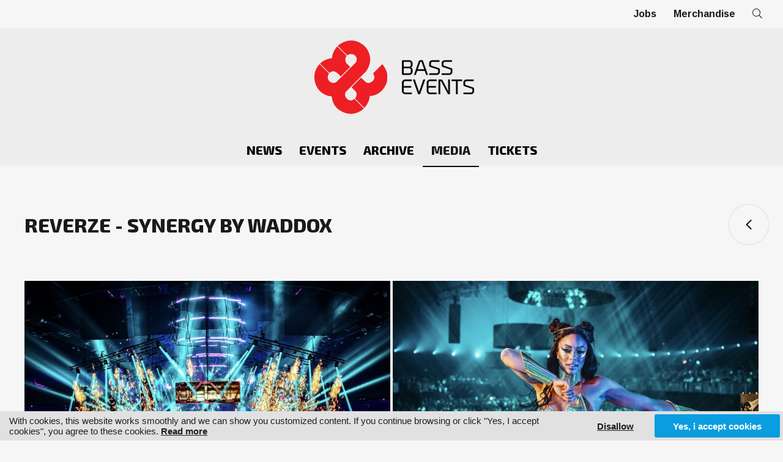

--- FILE ---
content_type: text/html; charset=UTF-8
request_url: https://www.bassevents.be/media/reverze-synergy-by-waddox
body_size: 5504
content:

<!DOCTYPE html>
<html lang="en">
<head>
<meta charset="utf-8">
<title>Reverze - Synergy by WADDOX</title>
<meta name="viewport" content="width=device-width, initial-scale=1, maximum-scale=1">
<link rel="canonical" href="https://www.bassevents.be/media/reverze-synergy-by-waddox">
<link rel="image_src" type="image/jpeg" href="https://www.bassevents.be/content/img/1612-29070-0waddox1-fed4b8f1b6b59a3a.jpg">
<meta property="og:title" content="Reverze - Synergy by WADDOX">
<meta property="og:type" content="article">
<meta property="og:url" content="https://www.bassevents.be/media/reverze-synergy-by-waddox">
<meta property="og:image" content="https://www.bassevents.be/content/img/1612-29070-0waddox1-fed4b8f1b6b59a3a.jpg">
<meta property="og:image:secure_url" content="https://www.bassevents.be/content/img/1612-29070-0waddox1-fed4b8f1b6b59a3a.jpg">
<meta property="og:image:alt" content="Reverze - Synergy by WADDOX">
<meta property="og:image:width" content="1620">
<meta property="og:image:height" content="1080">
<meta property="og:image:type" content="image/jpeg">
<meta property="og:site_name" content="Bass Events">
<meta property="fb:app_id" content="966242223397117">
<link rel="alternate" type="application/rss+xml" title="Bass Events RSS feed" href="/rss.xml" />
<meta name="robots" content="index, follow, max-image-preview:large">
<link type="text/css" rel="stylesheet" href="/2022/style-040122.css?v=28082024" media="All">
<link rel="icon" type="image/png" href="/favicon.png">
<script src="//ajax.googleapis.com/ajax/libs/jquery/3.4.1/jquery.min.js"></script>
<script src="/2022/js/jquery-ias.min.js"></script>
<script src="/2022/js/jquery.row-grid.min.js"></script>
<script src="/2022/js/imagesloaded.pkgd.min.js"></script>
<script src="/2022/js/jquery.colorbox-min.js"></script>
<script src="/2022/js/jquery.aa.js"></script>
<script src="//www.googleadservices.com/pagead/conversion_async.js"></script>
<script>

<!--

$(document).ready(function() {

	// start aa-cookiebar v3
	var aa_d = (new Date().getTime())/1000;
	$('#aa-cookiebar-btn a').on('click',function() { localStorage.setItem('aa_a',$(this).attr("data-id")); localStorage.setItem('aa_p',aa_d); $('#aa-cookiebar').hide(); });
	if (!localStorage.getItem('aa_a')) { $('#aa-cookiebar').show(); }
	if (localStorage.getItem('aa_p')) { 
		if ((aa_d-localStorage.getItem('aa_p')) > 7890000) { localStorage.removeItem('aa_a'); localStorage.removeItem('aa_p'); }
		if (localStorage.getItem('aa_a') != "disallow") { 
			$.ajax({ url: "/_aa_tc.html", success: function (data) { $('body').append(data); }, dataType: 'html' }); $.ajax({ url: "/_aa_tc_h.html", success: function (data) { $('head').append(data); }, dataType: 'html' }); 
					}
	} else { localStorage.setItem('aa_p',aa_d); }
	// end aa-cookiebar v3

	$("a[data-rel='colorbox']").colorbox({rel:'gallery',loop:false,maxWidth:'90%', maxHeight:'90%'});
	$(".colorbox").colorbox({maxWidth:'90%', maxHeight:'90%'});
	if ($(window).width() > 820) { $(".row-grid-container img").each(function() { $(this).attr("height", $(this).data("orig-height")); $(this).attr("width", $(this).data("orig-width")); }); }
$(".row-grid-container").rowGrid({minMargin: 4, maxMargin: 4, itemSelector: ".row-grid-item", lastRowClass: "row-grid-last-row", firstItemClass: "row-grid-first-item", lastItemClass: "row-grid-last-item", resize: true });
var ias = $.ias({ container: '.ias-container', item: '.ias-item', pagination: '.ias-pagination', next: '.next', delay: 0 }); ias.on('rendered', function(items) { $.fn.matchHeight._maintainScroll = true; contentLoaded(); $("a[data-rel='colorbox']").colorbox({rel:'gallery',loop:false,maxWidth:'90%', maxHeight:'90%'}); if ($(window).width() > 820) { $(".row-grid-container img").each(function() { $(this).attr("height", $(this).data("orig-height")); $(this).attr("width", $(this).data("orig-width")); }); } $(".row-grid-container").rowGrid("appended"); $("a[data-rel='colorbox']").colorbox({rel:'gallery',loop:false,maxWidth:'90%', maxHeight:'90%'}); }); ias.extension(new IASTriggerExtension({ offset: 100, text: 'Load next items', textPrev: 'Load previous items'})); ias.extension(new IASPagingExtension()); ias.extension(new IASHistoryExtension({ prev: '.prev'}));
});

$(window).on('load', function() {
});

//-->
</script>
<script type="application/ld+json">{"@context": "https://schema.org", "@graph": [{ "@type": "Organization", "@id": "https://www.bassevents.be/#organization","name": "Bass Events", "url": "https://www.bassevents.be", "logo": { "@type": "ImageObject", "@id": "https://www.bassevents.be/#logo", "inLanguage": "en", "url": "https://www.bassevents.be/content/img/1/1606-25827-logo-bassevents-960px-82e032e8ff23cf05.png", "caption": "Bass Events" }, "image": { "@id": "https://www.bassevents.be/#logo" } }, { "@type": "WebSite", "@id": "https://www.bassevents.be/#website", "url": "https://www.bassevents.be", "name": "Bass Events", "description": "Belgium&#039;s Leading Harder Styles Promoter", "publisher": { "@id": "https://www.bassevents.be/#organization" }, "potentialAction": [{ "@type": "SearchAction", "target": "https://www.bassevents.be/search?q={search_term_string}", "query-input": "required name=search_term_string" }], "inLanguage": "en" }, { "@type": "WebPage", "url": "https://www.bassevents.be/media/reverze-synergy-by-waddox", "name": "Reverze - Synergy by WADDOX", "isPartOf": { "@id": "https://www.bassevents.be/#website" }, "primaryImageOfPage": { "@type": "ImageObject", "inLanguage": "en", "url": "https://www.bassevents.be/content/img/1612-29070-0waddox1-fed4b8f1b6b59a3a.jpg" }, "datePublished": "2023-03-10T10:19:47+01:00", "dateModified": "2023-03-10T10:23:36+01:00", "inLanguage": "en", "potentialAction": [{ "@type": "ReadAction", "target": ["https://www.bassevents.be/media/reverze-synergy-by-waddox"] }] }, { "@type": "Article", "author": { "@id": "https://www.bassevents.be/#organization" }, "headline": "Reverze - Synergy by WADDOX", "image": "https://www.bassevents.be/content/img/1612-29070-0waddox1-fed4b8f1b6b59a3a.jpg", "datePublished": "2023-03-10T10:19:47+01:00", "dateModified": "2023-03-10T10:23:36+01:00"}] } </script><!-- Google tag (gtag.js) -->
<script async src="https://www.googletagmanager.com/gtag/js?id=G-BT7BZCM608"></script>
<script>
  window.dataLayer = window.dataLayer || [];
  function gtag(){dataLayer.push(arguments);}
  gtag('js', new Date());

  gtag('config', 'G-BT7BZCM608');
</script>
<script src="https://cdn.usefathom.com/script.js" data-site="CNDIUBID" defer></script>
</head>
<body class="body-media"><div id="container"><header><div id="header-responsive" class="header-scroll" data-st="0"><div class="logo" title="Bass Events"><a href="/"><img src="/content/img/1/1605-25851-logo-bassevents-320pxh-942ec26fa47ef9c3.png" alt="logo Bass Events" title="Bass Events"></a></div><div id="menu-responsive-btn"></div><div class="clear"></div><nav><div class="item linkable"><a href="/news">News</a></div><div class="item linkable"><a href="/events">Events</a></div><div class="item linkable"><a href="/archive">Archive</a></div><div class="item linkable active"><a href="/media">Media</a></div><div class="item linkable"><a href="/tickets">Tickets</a></div><div class="topmenu"><div class="item linkable"><a href="/jobs">Jobs</a></div><div class="item linkable"><a href="https://shop.bassevents.com" target="_blank">Merchandise</a></div><div class="item linkable"><a href="/search"><i class="fal fa-search"></i></a></div></div></nav></div><div id="header-flow"><div class="nav-container-top"><div class="topmenu"><a href="/jobs" class="">Jobs</a><a href="https://shop.bassevents.com" target="_blank" class="">Merchandise</a><a href="/search" class=""><i class="fal fa-search"></i></a></div></div><div class="nav-container"><div class="logo" title="Bass Events"><a href="/"><img src="/content/img/1/1605-25851-logo-bassevents-320pxh-942ec26fa47ef9c3.png" alt="logo Bass Events" title="Bass Events"></a></div><div class="nav-container-menu"><nav><a href="/news" class="">News</a><a href="/events" class="">Events</a><a href="/archive" class="">Archive</a><a href="/media" class="active">Media</a><a href="/tickets" class="">Tickets</a></nav></div></div></div><div id="header-fixed" class="header-scroll" data-st="0"></div></header><main><script type="application/ld+json">{"@context": "https://schema.org","@type": "BreadcrumbList","itemListElement": [{ "@type": "ListItem","position": 1,"item": { "@type": "WebPage", "@id": "https://www.bassevents.be/", "url": "https://www.bassevents.be/", "name": "Bass Events" } },{ "@type": "ListItem","position": 2,"item": { "@type": "WebPage", "@id": "https://www.bassevents.be/media", "url": "https://www.bassevents.be/media", "name": "Media" } },{ "@type": "ListItem","position": 3,"item": { "@type": "WebPage", "@id": "https://www.bassevents.be/media/reverze-synergy-by-waddox", "url": "https://www.bassevents.be/media/reverze-synergy-by-waddox", "name": "Reverze - Synergy by WADDOX" } }]}</script>	
<div class="component view-service theme-add-main-padding"><div class="grid w-12"><div class="box theme-article"><div class="box-item ttl has-go-back"><a href="javascript:history.go(-1)" class="go-back"><i class="fal fa-angle-left"></i></a><h1>Reverze - Synergy by WADDOX</h1></div></div></div></div><div class="component theme-extra-img-container"><div class="grid w-12 align-left"><div class="box"><div class="box-item"><div class="ias-container row-grid-container"><div class="row-grid-item ias-item"><a href="/img/1/67570-29070-0waddox1-fed4b8f1b6625c49.jpg" data-rel="colorbox"><img src="/img/4/67570-29070-0waddox1-fed4b8f1b6625c49.jpg" width="375" height="250" data-orig-width="750" data-orig-height="500" alt="Reverze - Synergy by WADDOX" title="Reverze - Synergy by WADDOX" /></a></div><div class="row-grid-item ias-item"><a href="/img/1/67569-29070-0waddox2-1e3ac471c8a1038d.jpg" data-rel="colorbox"><img src="/img/4/67569-29070-0waddox2-1e3ac471c8a1038d.jpg" width="375" height="250" data-orig-width="750" data-orig-height="500" alt="Reverze - Synergy by WADDOX" title="Reverze - Synergy by WADDOX" /></a></div><div class="row-grid-item ias-item"><a href="/img/1/67568-29070-0waddox3-633aab55e49028c4.jpg" data-rel="colorbox"><img src="/img/4/67568-29070-0waddox3-633aab55e49028c4.jpg" width="375" height="250" data-orig-width="750" data-orig-height="500" alt="Reverze - Synergy by WADDOX" title="Reverze - Synergy by WADDOX" /></a></div><div class="row-grid-item ias-item"><a href="/img/1/67567-29070-0waddox4-935f48bd0f2356e0.jpg" data-rel="colorbox"><img src="/img/4/67567-29070-0waddox4-935f48bd0f2356e0.jpg" width="375" height="250" data-orig-width="750" data-orig-height="500" alt="Reverze - Synergy by WADDOX" title="Reverze - Synergy by WADDOX" /></a></div><div class="row-grid-item ias-item"><a href="/img/1/67565-29070-0waddox6-157c91b94d53e4e6.jpg" data-rel="colorbox"><img src="/img/4/67565-29070-0waddox6-157c91b94d53e4e6.jpg" width="375" height="250" data-orig-width="750" data-orig-height="500" alt="Reverze - Synergy by WADDOX" title="Reverze - Synergy by WADDOX" /></a></div><div class="row-grid-item ias-item"><a href="/img/1/67566-29070-0waddox5-5f07b00f17963b1f.jpg" data-rel="colorbox"><img src="/img/4/67566-29070-0waddox5-5f07b00f17963b1f.jpg" width="375" height="250" data-orig-width="750" data-orig-height="500" alt="Reverze - Synergy by WADDOX" title="Reverze - Synergy by WADDOX" /></a></div><div class="row-grid-item ias-item"><a href="/img/1/67564-29070-0waddox8-ce3e9769cf4cd86d.jpg" data-rel="colorbox"><img src="/img/4/67564-29070-0waddox8-ce3e9769cf4cd86d.jpg" width="375" height="250" data-orig-width="750" data-orig-height="500" alt="Reverze - Synergy by WADDOX" title="Reverze - Synergy by WADDOX" /></a></div><div class="row-grid-item ias-item"><a href="/img/1/67563-29070-0waddox91-179a06f03f05af3e.jpg" data-rel="colorbox"><img src="/img/4/67563-29070-0waddox91-179a06f03f05af3e.jpg" width="375" height="250" data-orig-width="750" data-orig-height="500" alt="Reverze - Synergy by WADDOX" title="Reverze - Synergy by WADDOX" /></a></div><div class="row-grid-item ias-item"><a href="/img/1/67562-29070-0waddox9-4e8bc34d835f09ab.jpg" data-rel="colorbox"><img src="/img/4/67562-29070-0waddox9-4e8bc34d835f09ab.jpg" width="375" height="250" data-orig-width="750" data-orig-height="500" alt="Reverze - Synergy by WADDOX" title="Reverze - Synergy by WADDOX" /></a></div><div class="row-grid-item ias-item"><a href="/img/1/67561-29070-0waddox10-2c4b4767367c39da.jpg" data-rel="colorbox"><img src="/img/4/67561-29070-0waddox10-2c4b4767367c39da.jpg" width="375" height="250" data-orig-width="750" data-orig-height="500" alt="Reverze - Synergy by WADDOX" title="Reverze - Synergy by WADDOX" /></a></div><div class="row-grid-item ias-item"><a href="/img/1/67560-29070-wddx-0005-57746fc2d3bed1d8.jpg" data-rel="colorbox"><img src="/img/4/67560-29070-wddx-0005-57746fc2d3bed1d8.jpg" width="375" height="250" data-orig-width="750" data-orig-height="500" alt="Reverze - Synergy by WADDOX" title="Reverze - Synergy by WADDOX" /></a></div><div class="row-grid-item ias-item"><a href="/img/1/67559-29070-wddx-0008-c092afd9a9941fb8.jpg" data-rel="colorbox"><img src="/img/4/67559-29070-wddx-0008-c092afd9a9941fb8.jpg" width="375" height="250" data-orig-width="750" data-orig-height="500" alt="Reverze - Synergy by WADDOX" title="Reverze - Synergy by WADDOX" /></a></div><div class="row-grid-item ias-item"><a href="/img/1/67558-29070-wddx-0013-08cca36d30eb5fa7.jpg" data-rel="colorbox"><img src="/img/4/67558-29070-wddx-0013-08cca36d30eb5fa7.jpg" width="375" height="250" data-orig-width="750" data-orig-height="500" alt="Reverze - Synergy by WADDOX" title="Reverze - Synergy by WADDOX" /></a></div><div class="row-grid-item ias-item"><a href="/img/1/67557-29070-wddx-0016-905ea36399fdafd0.jpg" data-rel="colorbox"><img src="/img/4/67557-29070-wddx-0016-905ea36399fdafd0.jpg" width="375" height="250" data-orig-width="750" data-orig-height="500" alt="Reverze - Synergy by WADDOX" title="Reverze - Synergy by WADDOX" /></a></div><div class="row-grid-item ias-item"><a href="/img/1/67556-29070-wddx-0019-d8e5e908bba8ecdc.jpg" data-rel="colorbox"><img src="/img/4/67556-29070-wddx-0019-d8e5e908bba8ecdc.jpg" width="375" height="250" data-orig-width="750" data-orig-height="500" alt="Reverze - Synergy by WADDOX" title="Reverze - Synergy by WADDOX" /></a></div><div class="row-grid-item ias-item"><a href="/img/1/67555-29070-wddx-0024-313d762f561cb294.jpg" data-rel="colorbox"><img src="/img/4/67555-29070-wddx-0024-313d762f561cb294.jpg" width="375" height="250" data-orig-width="750" data-orig-height="500" alt="Reverze - Synergy by WADDOX" title="Reverze - Synergy by WADDOX" /></a></div><div class="row-grid-item ias-item"><a href="/img/1/67554-29070-wddx-0028-c811b55c2472d917.jpg" data-rel="colorbox"><img src="/img/4/67554-29070-wddx-0028-c811b55c2472d917.jpg" width="375" height="250" data-orig-width="750" data-orig-height="500" alt="Reverze - Synergy by WADDOX" title="Reverze - Synergy by WADDOX" /></a></div><div class="row-grid-item ias-item"><a href="/img/1/67553-29070-wddx-0035-6ade86af41f604ac.jpg" data-rel="colorbox"><img src="/img/4/67553-29070-wddx-0035-6ade86af41f604ac.jpg" width="375" height="250" data-orig-width="750" data-orig-height="500" alt="Reverze - Synergy by WADDOX" title="Reverze - Synergy by WADDOX" /></a></div><div class="row-grid-item ias-item"><a href="/img/1/67552-29070-wddx-0048-716e38cebf518d27.jpg" data-rel="colorbox"><img src="/img/4/67552-29070-wddx-0048-716e38cebf518d27.jpg" width="375" height="250" data-orig-width="750" data-orig-height="500" alt="Reverze - Synergy by WADDOX" title="Reverze - Synergy by WADDOX" /></a></div><div class="row-grid-item ias-item"><a href="/img/1/67551-29070-wddx-0055-7991582af07593a2.jpg" data-rel="colorbox"><img src="/img/4/67551-29070-wddx-0055-7991582af07593a2.jpg" width="375" height="250" data-orig-width="750" data-orig-height="500" alt="Reverze - Synergy by WADDOX" title="Reverze - Synergy by WADDOX" /></a></div><div class="row-grid-item ias-item"><a href="/img/1/67550-29070-wddx-0060-724178fe4fa3ac84.jpg" data-rel="colorbox"><img src="/img/4/67550-29070-wddx-0060-724178fe4fa3ac84.jpg" width="375" height="250" data-orig-width="750" data-orig-height="500" alt="Reverze - Synergy by WADDOX" title="Reverze - Synergy by WADDOX" /></a></div><div class="row-grid-item ias-item"><a href="/img/1/67549-29070-wddx-0061-c5849d3054fc6a21.jpg" data-rel="colorbox"><img src="/img/4/67549-29070-wddx-0061-c5849d3054fc6a21.jpg" width="375" height="250" data-orig-width="750" data-orig-height="500" alt="Reverze - Synergy by WADDOX" title="Reverze - Synergy by WADDOX" /></a></div><div class="row-grid-item ias-item"><a href="/img/1/67548-29070-wddx-0071-b27e800ea7ebde5a.jpg" data-rel="colorbox"><img src="/img/4/67548-29070-wddx-0071-b27e800ea7ebde5a.jpg" width="375" height="250" data-orig-width="750" data-orig-height="500" alt="Reverze - Synergy by WADDOX" title="Reverze - Synergy by WADDOX" /></a></div><div class="row-grid-item ias-item"><a href="/img/1/67547-29070-wddx-0073-d685f6847a6c8176.jpg" data-rel="colorbox"><img src="/img/4/67547-29070-wddx-0073-d685f6847a6c8176.jpg" width="375" height="250" data-orig-width="750" data-orig-height="500" alt="Reverze - Synergy by WADDOX" title="Reverze - Synergy by WADDOX" /></a></div></div></div></div></div></div><a href="/media/reverze-synergy-by-waddox/2" class="ias-pagination next"><i class="fal fa-chevron-right"></i></a><div class="component centerize flow"><a href="/media/flashback-festival-2023" class="flow-item flow-item-prev">Flashback Festival 2023</a><a href="/media/reverze-synergy-by-lorenzo-tonucci" class="flow-item flow-item-next">Reverze - Synergy by Lorenzo Tonucci</a></div><div class="component view-magazine centerize theme-events theme-events-with-tickets"><div class="grid w-12"><script type="application/ld+json">{"@context":"https:\/\/schema.org","@type":"Event","name":"Reverze - Beyond Boundaries","startDate":"2026-02-27","endDate":"2026-02-28","eventAttendanceMode":"https:\/\/schema.org\/OfflineEventAttendanceMode","image":"https:\/\/www.bassevents.be\/content\/img\/1\/1618-35363-rv26-artwork-1702x630-e8d575d7399ccaea.jpg","description":"Beyond the realm of expectation, lies a plain of endless potential.\r\nPaths to walk, choices to ponder and boundaries to bend.\r\n\r\nDilute your senses and step into a world... \ud835\uddd5\ud835\uddf2\ud835\ude06\ud835\uddfc\ud835\uddfb\ud835\uddf1 \ud835\uddd5\ud835\uddfc\ud835\ude02\ud835\uddfb\ud835\uddf1\ud835\uddee\ud835\uddff\ud835\uddf6\ud835\uddf2\ud835\ude00.","organizer":{"@id":"https:\/\/www.bassevents.be\/#organization"},"url":"https:\/\/www.bassevents.be\/events\/reverze-beyond-boundaries","location":{"@type":"Place","name":"AFAS Dome &amp; Lotto Arena Antwerp","address":{"@type":"PostalAddress","streetAddress":"Schijnpoortweg 119, 2170 Antwerpen"}},"offers":{"@type":"Offer","url":"https:\/\/www.reverze.be\/tickets","price":null,"priceCurrency":"EUR","availability":"https:\/\/schema.org\/InStock"}}</script><div class="box add-background theme-add-poly linkable has-box-bg" style="background: url('/content/img/2/1618-35363-rv26-artwork-1702x630-e8d575d7399ccaea.jpg'), #FFFFFF; background-repeat: no-repeat; background-size: cover, auto; background-position: left center;"><div class="flex-item img" style="background-image: url('/content/img/2/1618-35363-rv26-artwork-1702x630-e8d575d7399ccaea.jpg');"></div><div class="flex-item caption"><div class="flexbox-centering"><div class="flexbox-centering-inside"><div class="box-item ttl"><h2>Reverze - Beyond Boundaries</h2></div><div class="box-item dateloc"><div class="date"><p>27-02-2026 <i class="fal fa-angle-right"></i> 28-02-2026</p></div><div class="location"><p>AFAS Dome &amp; Lotto Arena Antwerp</p></div><div class="opening-hours"><p>Friday 27 February 2026 / 20:30h - 05:00h + Saturday 28 February 2026 / 20:00h - 07:00h</p></div></div><div class="box-item forward"><a href="https://www.reverze.be/tickets" target="_blank" class="tickets external-link">Tickets</a><a href="/events/reverze-beyond-boundaries" class="linkable-href">More info</a></div></div></div></div></div></div></div></main><footer><div class="component edge-to-edge" id="theme-footer"><div class="component centerize"><div class="grid w-3 theme-ft-welcome"><div class="box"><div class="box-item ttl"><h2>Bass Events</h2></div><div class="box-item img"><img src="/content/img/1/1650-25962-logo-ft-bassevents-320pxh-2da5134b56d86d47.png" alt="Bass Events"></div><div class="box-item txt"><p>Bass Events is Belgium's leading harder styles promoter.<br /></p></div><div class="box-item tags"><div class="item"><a href="/tags/bassleader" title="Bassleader">Bassleader</a></div><div class="item"><a href="/tags/flashback" title="Flashback">Flashback</a></div><div class="item"><a href="/tags/flashback-festival" title="Flashback Festival">Flashback Festival</a></div><div class="item"><a href="/tags/pat-b" title="Pat B">Pat B</a></div><div class="item"><a href="/tags/reverze" title="Reverze">Reverze</a></div><div class="item"><a href="/tags/sub-zero-project" title="Sub Zero Project">Sub Zero Project</a></div><div class="item"><a href="/tags/the-qontinent" title="The Qontinent">The Qontinent</a></div></div></div></div><div class="grid w-3 theme-ft-menu"><div class="box"><div class="box-item ttl"><h2>Menu</h2></div><div class="box-item menu"><a href="/news">News</a><a href="/events">Events</a><a href="/archive">Archive</a><a href="/media" class="active">Media</a><a href="/tickets">Tickets</a><a href="https://shop.bassevents.com" target="_blank">Merchandise</a></div></div></div><div class="grid w-3 theme-ft-support"><div class="box"><div class="box-item ttl"><h2>Support</h2></div><div class="box-item menu"><a href="/jobs">Jobs</a><a href="/contact">Contact</a></div></div></div><div class="grid w-3 theme-ft-contact"><div class="box"><div class="box-item ttl"><h2>Contact</h2></div><div class="box-item contact"><div class="item"><i class="fal fa-envelope"></i><p><a href="mailto:info@bassevents.be">info@bassevents.be</a><br /></p></div><div class="item"><h6><a href="https://pages.cm.com/7941941000/3ebf94d8-2c09-43e5-bb39-d37636daf067/section/0" target="_blank" rel="noreferrer noopener">Newsletter</a></h6></div><div class="item"><p>Bass Productions BV<br />BE 0887.345.013<br />Karel Oomsstraat 100 bus 906<br />2018 Antwerpen</p></div></div><div class="box-item social"><a href="https://www.instagram.com/bass_events" target="_blank" class="instagram"><i class="fab fa-instagram"></i></a><a href="https://www.facebook.com/bassevents" target="_blank" class="facebook"><i class="fab fa-facebook-f"></i></a><a href="https://www.tiktok.com/@bass_events" target="_blank" class="tiktok"><i class="fab fa-tiktok"></i></a><a href="https://www.youtube.com/user/BassEvents" target="_blank" class="youtube"><i class="fab fa-youtube"></i></a></div></div></div></div></div><div class="ft-bottom"><div class="ft-cookie-notice">
<!--googleoff: all-->
<a href="//www.alwaysawake.info/en/bassevents">Cookies</a>
<a href="//www.alwaysawake.info/en/privacy/bassevents">Privacy</a>
<a href="/terms-conditions">Terms &amp; Conditions</a><a href="/rss.xml" target="_blank"><i class="fal fa-rss"></i></a>
<!--googleon: all-->
</div><div id="ft-credits"><a href="https://www.alwaysawake.be" title="Webdesign: Always Awake" target="_blank">With <i class="fal fa-heart fa-lg" aria-hidden="true"></i><span>love</span> from Always Awake</a></div></div><div id="ft-tag">

</div>
</footer></div>
<!--googleoff: all-->
<div id="aa-cookiebar"><div id="aa-cookiebar-cn"><div id="aa-cookiebar-msg">With cookies, this website works smoothly and we can show you customized content. If you continue browsing or click "Yes, I accept cookies", you agree to these cookies. <a href="//www.alwaysawake.info/en/bassevents">Read more</a></div><div id="aa-cookiebar-btn"><a data-id="disallow">Disallow</a><a data-id="allow">Yes, i accept cookies</a></div></div></div>
<!--googleon: all-->
</body></html><!-- CACHE_a8fb0e6d0d29e820 -->




--- FILE ---
content_type: text/css
request_url: https://www.bassevents.be/2022/style-040122.css?v=28082024
body_size: 18183
content:



/* 
	
	Bass Events
	2021 Always Awake bv

	info@alwaysawake.be
	
	mrld grid theme
	22/01/2022 .component replaces section, component display flex, flow
	06/09/2021 main-article
	31/07/2021 box ttl match styles h1 to h4
	29/04/2021 view-scenery has-banner
	30/30/2021 is-in-viewport, view-magazine box-bg

	Colors
	 	
	text		#1A191E
	hyperlink	#1A191F
	hover		#F70305
	active		#1A191D
	menu		#0A0A0C
	btn			color: #1A191E; background: transparent; box-shadow: 0px 0px 0px 2px #1A191E;
	btn hover	color: #FFFFFE; background: #F70305; box-shadow: 0px 0px 0px 5px #F70305;
	page title	color: #1A191E; background: #EAEAEA; 
	
	font-family: "Font Awesome 5 Pro"; font-weight: 300;
	 
	z-index order

	1 content
	99 fb messenger button
	100 active overlay
	101 priority message
	102 menu
	200 active z-index-200 overlay
	201 fb messenger content, active priority message 
	
	@import url('https://fonts.googleapis.com/css?family=Inconsolata:700');
	 
*/

@import url('https://fonts.googleapis.com/css2?family=Arimo:ital,wght@0,400;0,700;1,400;1,700&family=Exo+2:wght@300;800&display=swap');

@import url("src/fontawesome/v5.15.1/css/fontawesome.min.css");
@import url("src/fontawesome/v5.15.1/css/light.min.css");
@import url("src/fontawesome/v5.15.1/css/brands.min.css");

/* Cookiebar v3 */

#aa-cookiebar { display: none; }
#aa-cookiebar-cn { position: fixed; bottom: 0; left: 0; right: 0; background: #e1e1e1; font-size: 15px !important; color: #1f1f1f; padding: 5px; width: 100%; box-sizing: border-box; -webkit-box-sizing: border-box; display: flex; flex-direction: row; flex-wrap: wrap; justify-content: flex-end; align-items: center; align-content: stretch; z-index: 999; }
#aa-cookiebar-msg { flex: 1; margin-right: 2em; margin-left: 10px; font-family: Arial, sans-serif; font-weight: 400; }
#aa-cookiebar-msg a { color: #1f1f1f; font-weight: 700; text-decoration: underline; }
#aa-cookiebar-btn { margin: 0px; text-align: center; }
#aa-cookiebar-btn a { position: relative; display: inline-block; vertical-align: middle; padding: 0.7em 2em; margin: 0px 0px 0px 4px; min-width: 100px; font-family: Arial, sans-serif; font-weight: 700; color: #fefefe; background: #0a9ddf; border-radius: 3px; -webkit-border-radius: 3px; }
#aa-cookiebar-btn a:first-child { background: 0; color: #1f1f1f; text-decoration: underline; }
#aa-cookiebar-btn a:hover { opacity: 0.8; cursor: pointer; }

@media only screen and (max-width: 680px) {
	#aa-cookiebar-cn { font-size: 12px !important; }
	#aa-cookiebar-cn > * { flex: 1 100%; }
	#aa-cookiebar-msg { margin: 5px 10px 10px 10px; }
	#aa-cookiebar-btn a { margin: 0px 2px; }
}

@media print { #aa-cookiebar { display: none !important; } }

/* Preview */

#myti-preview-header { position: fixed; bottom: 0; left: 0; z-index: 1000; }
#myti-preview-header p { position: relative; display: inline-block; vertical-align: middle; padding: 10px 20px; margin: 0; height: 36px; background: #14B9D6; color: #FFFFFF; font-family: Arial, Helvetica, sans-serif; font-size: 1.6rem; font-weight: 700; text-transform: uppercase; }
#myti-preview-header p:before { content: "\f135"; font-family: "Font Awesome 5 Pro"; font-weight: 300; float: left; font-weight: normal; margin-top: -3px; margin-right: 10px; margin-left: -10px; font-size: 24px; }

/* Basics */

#overlay { position: fixed; top: 0; right: 0; bottom: 0; left: 0; background: rgba(0,0,0,0.2); z-index: -1; display: none; }
#overlay.active { display: block; z-index: 100; }
#overlay.active.z-index-200 { display: block; z-index: 200; }

html { color: #1A191E; font-family: 'Arimo', Arial, sans-serif; font-weight: 400; font-size: 62.5%; width: 100%; margin: 0px; padding: 0px; height: 100%; box-sizing: border-box; }
body { margin: 0px; padding: 0px; height: 100%; min-height: 100%; overflow-y: scroll; overflow-x: hidden; font-size: 1.4rem; background: #F6F6F6; }

*, *:before, *:after { box-sizing: border-box; }
img { position: relative; display: block; border: 0; margin: 0; padding: 0; }
h1, h2, h3, h4, h5, h6, p, a { padding: 0; margin: 0; font-weight: 400; }
b, strong, b a, strong a { font-weight: 700; }
button:hover, .linkable:hover { cursor: pointer; }
td { vertical-align: top; }
iframe { border: 0; }
figure { margin: 0; }
.clear { clear: both; }
.responsive-show, .responsive-show-inline-block { display: none !important; }
.display-none { display: none; }
.nowrap { white-space: nowrap; }
.truncate { white-space: nowrap; overflow: hidden; text-overflow: ellipsis; }
.float-right { float: right; }
a {	color: #1A191E;	text-decoration: none; }
.txt a { text-decoration: underline; }
a:hover { color: #F70305; }

@media only screen and (hover:hover) {
	a, a > i, .add-transition, .add-transition > * { transition: all 200ms ease-in-out; }
	a:hover, a:hover > i, .add-transition:hover, .add-transition:hover > * { transition: all 100ms ease-in-out; }
}

/* Header */

.header-scroll { transition: transform 0.2s ease-in-out; }

nav, .lang { position: relative; text-align: right; padding: 0px; }
nav a, .lang a { position: relative; display: inline-block; font-size: 1.5rem; font-family: 'Exo 2', sans-serif; font-weight: 800; text-transform: uppercase; color: #0A0A0C; padding: 10px; margin: 0px; overflow: hidden; vertical-align: bottom; transition: all 500ms ease-in-out; }
nav a:hover, .lang a:hover { color: #F70305; box-shadow: 0px 2px 0px 0px #F70305; transition: all 0ms ease-in-out; }
nav a.active, .lang a.active { box-shadow: 0px 2px 0px 0px #0A0A0C; }
.logo { flex: 0 0 auto; width: auto; margin: 0px; padding: 10px; }
.logo img { width: auto; max-width: 100%; }

#action { position: relative; padding: 2rem 0rem; background: #1A191D; z-index: 9; }
#action .centerize .box { text-align: center; color: #FFFFFF; }
#action .centerize .box h1 { color: #FFFFFF; }
#action .centerize .box .icon i { font-size: 5.6rem; }

/* mrld grid */

.component { padding: 0px 10px; margin: 0px; display: flex; flex-wrap: wrap; justify-content: center; }
.component.align-left { justify-content: flex-start; }
.component.align-right { justify-content: flex-end; }
.component.edge-to-edge { padding: 0px; }
.centerize { margin: 0 auto; }
.grid { position: relative; }
.w-12 { width: 100%; } .w-11 { width: 91.666666%; } .w-10 { width: 83.333333%; } .w-9 { width: 75%; } .w-8 { width: 66.666666%; } .w-7 { width: 58.333333%; } 
.w-6 { width: 50%; } .w-5 { width: 41.666666%; } .w-4 { width: 33.333333%; } .w-3 { width: 25%; } .w-2 { width: 16.666666%; }.w-1 { width: 8.333333%; }

.box { position: relative; display: flex; flex-direction: column; height: calc(100% - 20px); text-align: left; padding: 20px; margin: 10px; }
.box-main { flex: 1 0 auto; }
.box-footer { flex: none; padding-top: 20px; }

.box.edge-to-edge { margin: 0px; height: 100%; }
.box.no-padding { padding: 0px; }
.box.has-img-edge-to-edge { overflow: hidden; }

.box-item { position: relative; margin: 0px; padding: 0px 0px 20px 0px; flex-shrink: 0; }
.box-item.ytb, .box-item.vmo { margin-bottom: 20px; }
.box-item:last-child, .box-item.glue-bottom { padding-bottom: 0px; margin-bottom: 0px; }
.box-item.img img { height: auto; }
.box-item.edge-to-edge { margin: 0px -20px 0px -20px; }
.box-item.edge-to-edge:first-child { margin-top: -20px; }
.box-item.edge-to-edge:only-child { margin-bottom: -20px; }

.add-background { background: #FFFFFF; }
.flexbox-centering { height: 100%; display: flex; justify-content: center; align-items: center; }
.flexbox-centering > .flexbox-centering-inside { position: relative; }

/* mrld box elements */

.box .ttl h1, .box .ttl h2, .box .ttl h3, .box .ttl h4 { margin: 0px; line-height: 1em; font-family: 'Exo 2', sans-serif; font-weight: 800; text-transform: uppercase; font-size: 3.2rem; z-index: 1; }
.box .ttl h1 a, .box .ttl h2 a, .box .ttl h3 a, .box .ttl h4 a { font-family: 'Exo 2', sans-serif; font-weight: 800; text-transform: uppercase; }
.box:not(.has-text):not(.has-icon):not(.has-img) .ttl.centered { height: 100%; display: flex; justify-content: center; align-items: center; text-align: center; }
.box .ttl.has-go-back { display: flex; flex-wrap: nowrap; justify-content: space-between; }
.box .ttl.has-go-back h1, .box .ttl.has-go-back h2, .box .ttl.has-go-back h3, .box .ttl.has-go-back h4 { padding-right: 20px; }
.box .ttl a.go-back { order: 99; margin-top: -1.6rem; margin-right: -1.6rem; }
.box .ttl a.go-back i { position: relative; font-size: 3.2rem; width: 6.4rem; height: 6.4rem; line-height: 3.2rem; padding: 1.6rem; vertical-align: top; color: #1A191E; background: transparent; box-shadow: 0px 0px 0px 2px #EAEAEA; text-align: center; border-radius: 50%; transition: all 200ms ease-in-out; }
.box .ttl a.go-back:hover i { color: #FFFFFE; background: #F70305; box-shadow: 0px 0px 0px 5px #F70305; font-size: 4.8rem; line-height: 4.8rem; padding: .8rem; transition: all 100ms ease-in-out; }
.box .txt h1, .box .txt h2, .box .txt h3, .box .txt h4 { margin-bottom: 20px; line-height: 1em; font-weight: 700; }
.box .txt h1 a, .box .txt h2 a, .box .txt h3 a, .box .txt h4 a { font-weight: 700; }
.box .txt h5, .box .txt h6, .box .txt p { margin-bottom: 20px; line-height: 1.6em; }
.box .txt h1 { font-family: 'Exo 2', sans-serif; font-weight: 800; text-transform: uppercase; font-size: 3.2rem; line-height: 1.2em; }
.box .txt h2 { font-size: 2.4rem; }
.box .txt h3 { font-size: 2.0rem; }
.box .txt h4 { font-size: 1.8rem; }
.box .txt h5 { font-size: 1.6rem; }
.box .txt h6 { font-size: 1.6rem; }
.box .txt h6 a { position: relative; display: inline-block; vertical-align: middle; color: #1A191E; background: transparent; box-shadow: 0px 0px 0px 2px #1A191E; font-family: 'Exo 2', sans-serif; font-weight: 800; text-transform: uppercase; text-decoration: none; font-size: 1.8rem; padding: 2rem 3rem; border-radius: 3.2rem; margin: 0px; z-index: 1; transition: all 200ms ease-in-out; }
.box .txt h6 a i { margin-right: .5em; }
.box .txt h6 a:hover { color: #FFFFFE; background: #F70305; box-shadow: 0px 0px 0px 5px #F70305; transition: all 100ms ease-in-out; }
.box .txt p, .box .txt { font-size: 1.5rem; line-height: 1.8em; }
.box .txt a[href*="tel"] { white-space: nowrap; }
.box .txt > *:last-child { margin-bottom: 0px; }
.box .txt ul { list-style-type: none; padding: 0px; text-align: left; }
.box .txt ul > li { position: relative; padding: 0px .5rem 1rem 2.4rem; }
.box .txt ul li:before { position: absolute; left: 0px; top: 0px; content: "\f105"; font-family: "Font Awesome 5 Pro"; font-weight: 300; color: #1A191F; font-size: inherit; }
.box .txt .long-arrow-right { margin-left: 1rem; } 
.box .txt .long-arrow-right i { vertical-align: text-bottom; color: #F70305; font-size: 120%; margin-bottom: .2rem; }
.box .txt figure { position: relative; display: block; padding: 0; margin: 0px 0px 20px 0px; text-align: center; }
.box .txt figure img { position: relative; display: inline-block; vertical-align: top; max-width: 100%; }
.box .txt figcaption { font-style: italic; font-size: 80%; line-height: 1.2em; padding-top: .5rem; }
.box .txt .img a { text-decoration: none; }
.box .txt blockquote { margin: 20px; padding: 2rem; font-style: italic; }
.box .txt blockquote > *:last-child { margin-bottom: 0px; }
.box .txt cite { position: relative; display: block; font-size: 80%; margin-top: 10px; }
.box .txt table { margin: 0; border-collapse: collapse;}

.box .img img { display: block; height: auto; margin: 0 auto; max-width: 100%; }
.box .img.add-play-icon:before { position: absolute; top: 50%; left: 50%; margin-top: -4.6rem; margin-left: -4.8rem; color: #FFFFFF; content: "\f04b"; font-family: "Font Awesome 5 Pro"; font-weight: 300; font-size: 3.6rem; width: 9.6rem; height: 7.2rem; line-height: 7.2rem; text-align: center; padding-left: .5rem; vertical-align: middle; z-index: 2; background: rgba(0,0,0,.6); border-radius: 64px; transition: all 200ms ease-in-out; }
.box.has-float-img .img.float-img { position: relative; display: inline-block; float: right; padding-left: 2rem; padding-bottom: 2rem; max-width: 33.333333%; }
.linkable .box:hover .img.add-play-icon:before { background: #F70305; box-shadow: 0px 0px 0px 5px #F70305; transition: all 100ms ease-in-out; }
.img.has-ratio { position: relative; height: 0px; overflow: hidden; }
.img.has-ratio.ratio-16-9 { padding-top: 56.25%; }
.img.has-ratio.ratio-4-3 { padding-top: 75%; }
.img.has-ratio.ratio-square { padding-top: 100%; }
.img.has-ratio > a { position: absolute; top: 0; left: 0; width: 100%; height: 100%; }	
.img.has-ratio img { position: absolute; top: 0; left: 0; width: 100%; height: 100%; object-fit: cover; }
.img.has-ratio + .box-item { padding-top: 20px; }
.has-centered-img .box-item.img { position: relative; height: 0; padding-top: 100%; }
.centered-img-container, .centered-img-container > a { position: absolute; top: 0; right: 0; bottom: 0; left: 0; text-align: center; }
.centered-img-container img { position: relative; display: inline-block; max-height: 100%; max-width: 100%; top: 50%; transform: translateY(-50%); }
.box .img figcaption { font-style: italic; font-size: 80%; line-height: 1.2em; padding-top: .5rem; }

.box .ytb, .box .vmo {  position: relative; padding-bottom: 54.25%; padding-top: 10px; height: 0; overflow: hidden; }
.box .ytb.square, .box .vmo.square {  padding-bottom: 100%; }
.box .ytb iframe, .box .vmo iframe { position: absolute; top: 0; left: 0; width: 100%; height: 100%; }
.box .spo { position: relative; width: 100%; padding-bottom: 60vh; height: 0; overflow: hidden; height: auto; }
.box .spo > iframe { position: absolute; top: 0; left: 0; width: 100%; height: 100%; }

.google-map { width: 100%; position: relative; }
.google-map iframe { width: 100%; height: 300px; border: 0; display: block; }
.osm-map { width: 100%; position: relative; }
.osm-map > div { width: 100%; min-height: 350px; height: 40vh; border: 0; display: block; z-index: 1; }

.box iframe.box-item { height: 400px; min-height: 60vh; }

.box .files { position: relative; text-align: left; }
.box .files .item { position: relative; display: inline-block; vertical-align: top; min-width: 30%; max-width: 100%; }
.box .files .item a { position: relative; color: #1A191E; background: transparent; box-shadow: 0px 0px 0px 2px #1A191E; display: block; margin: 5px; min-height: 28px; overflow: hidden; text-align: left; padding: 0; border-radius: 6px; transition: all 200ms ease-in-out; }
.box .files .item a .filename { position: relative; padding: 1rem 2rem .2rem 6rem; font-size: 2.1rem; font-weight: 400; text-transform: none; }
.box .files .item a .fileext { position: relative; font-size: 1.0rem; padding: 0rem 0rem 1rem 6rem; font-weight: 700; text-align: left; }
.box .files .item a i { position: absolute; left: 0px; top: 0px; width: 5.2rem; text-align: center; color: #F70305; font-size: 2.4rem; padding: 1.8rem 2rem; }
.box .files .item:hover a { color: #FFFFFE; background: #F70305; box-shadow: 0px 0px 0px 5px #F70305; transition: all 100ms ease-in-out; }
.box .files .item:hover a i { color: #FFFFFE; }

.box .share { position: relative; text-align: right; }
.box .share > i { font-size: 2.0rem; width: 4.4rem; padding: 1.2rem; margin: 2px; vertical-align: middle; color: #efefef; background: 0; text-align: center; }
.box .share a { position: relative; display: inline-block; vertical-align: top; margin: 2px; }
.box .share a i { font-size: 2.0rem; width: 4.4rem; padding: 1.2rem; vertical-align: top; color: #1A191E; background: transparent; box-shadow: 0px 0px 0px 2px #1A191E; text-align: center; border-radius: 32px; }
.box .share a:hover i { cursor: pointer; padding: 1.4rem 1.2rem 1.0rem 1.2rem; color: #FFFFFE; background: #F70305; box-shadow: 0px 0px 0px 5px #F70305; }
.box .share a:hover { margin: 4px 2px 0px 2px; }

.box .forward { position: relative; text-align: center; }
.box .forward a { position: relative; display: inline-block; vertical-align: middle; max-width: 100%; font-family: 'Exo 2', sans-serif; font-weight: 800; text-transform: uppercase; font-size: 1.6rem; color: #1A191E; background: transparent; box-shadow: 0px 0px 0px 2px #1A191E; padding: 0rem 2rem; border-radius: 3.2rem; margin: 0; line-height: 5.6rem; height: 5.6rem; text-decoration: none; white-space: nowrap; overflow: hidden; text-overflow: ellipsis; z-index: 1; transition: all 200ms ease-in-out; }
.box .forward a i { vertical-align: middle; text-decoration: none; margin-left: 1rem; }
.linkable > .box:hover .forward a, .box .forward a:hover { color: #FFFFFE; background: #F70305; box-shadow: 0px 0px 0px 5px #F70305; transition: all 100ms ease-in-out; }

.box .cta { position: relative; text-align: center; }
.box .cta a { position: relative; display: inline-block; vertical-align: middle; min-width: 60%; color: #1A191E; background: transparent; box-shadow: 0px 0px 0px 2px #1A191E; font-family: 'Exo 2', sans-serif; font-weight: 800; text-transform: uppercase; font-size: 2.4rem; padding: 12px 16px; border-radius: 6px; margin: 0px; z-index: 1; transition: all 200ms ease-in-out; }
.box .cta a i { margin-right: .5em; }
.box .cta a:hover, .linkable > .box:hover .cta a { color: #FFFFFE; background: #F70305; box-shadow: 0px 0px 0px 5px #F70305; padding: 8px 8px 8px 16px; transition: all 100ms ease-in-out; }

.box .social { position: relative; text-align: center; }
.box .social a { position: relative; display: inline-block; vertical-align: top; margin: 1rem; }
.box .social a i { font-size: 3.2rem; width: 8rem; height: 8rem; padding: 2.4rem; vertical-align: top; color: #1A191E; background: transparent; box-shadow: 0px 0px 0px 2px #1A191E; text-align: center; border-radius: 50%; }
.box .social a:hover i { cursor: pointer; color: #FFFFFE; background: #F70305; box-shadow: 0px 0px 0px 5px #F70305; border-radius: 50%; }

.box .tags .item { position: relative; display: inline-block; vertical-align: middle; margin: 6px 6px 2px 2px; }
.box .tags a { position: relative; display: inline-block; vertical-align: middle; color: #FFFFFF; background: linear-gradient(to bottom, #F70305, #ED1F24, #97080A); box-shadow: 0px 0px 0px 0px #EAEAEA; text-transform: uppercase; font-weight: 700; font-size: 1.2rem; padding: 4px; border-radius: 3px; margin: 0px; z-index: 1; transition: all 200ms ease-in-out; }
.box .tags a:hover { color: #FFFFFE; background: #F70305; box-shadow: 0px 0px 0px 5px #F70305; }

/* mrld views */

.view-services .box .ttl h1, .view-services .box .ttl h1 a, .view-services .box .ttl h2, .view-services .box .ttl h2 a, .view-services .box .ttl h3, .view-services .box .ttl h3 a, .view-services .box .ttl h4, .view-services .box .ttl h4 a { line-height: 1em; font-family: 'Exo 2', sans-serif; font-weight: 800; text-transform: uppercase; font-size: 2.4rem;  }
.view-magazine .box .ttl h1, .view-magazine .box .ttl h1 a, .view-magazine .box .ttl h2, .view-magazine .box .ttl h2 a, .view-magazine .box .ttl h3, .view-magazine .box .ttl h3 a, .view-magazine .box .ttl h4, .view-magazine .box .ttl h4 a { line-height: 1em; font-family: 'Exo 2', sans-serif; font-weight: 800; text-transform: uppercase; font-size: 3.2rem;  }

.view-magazine > .grid > .box { position: relative; display: flex; flex-direction: row; align-items: stretch; align-content: stretch; flex-wrap: wrap; padding: 0; overflow: hidden; min-height: 25vh; background-size: cover; background-position: center center; }
.view-magazine > .grid:nth-child(even) > .box { flex-direction: row-reverse; }
.view-magazine > .grid > .box > .flex-item { flex: 1 1 auto; padding: 0; margin: 0; }
.view-magazine > .grid > .box > .flex-item.img { flex-grow: 1; width: 40%; background-size: cover; background-position: center center; }
.view-magazine > .grid > .box > .flex-item.caption { position: relative; flex-grow: 2; width: 60%; padding: 8vw; }
.view-magazine > .grid > .box > .flex-item.caption .box-item { text-align: left; }
.view-magazine > .grid > .box.has-box-bg .flexbox-centering-inside { position: relative; padding: 4rem; margin: 4rem 0rem; max-width: 780px; }
.view-magazine > .grid > .box.has-box-bg .flex-item.caption .box-item { color: #FFFFFF; }
.view-magazine.start-row-reverse > .grid > .box { flex-direction: row-reverse; }
.view-magazine.start-row-reverse > .grid:nth-child(even) > .box { flex-direction: row; }

.view-scenery > .google-map { width: 100%; height: 20vh; min-height: 300px; }
.view-scenery > .google-map iframe { height: 100%; }

/* mrld flow */

.flow { position: relative; display: flex; flex-wrap: nowrap; justify-content: space-between; min-width: 0; gap: 20px; padding: 40px 20px; }
.flow a { position: relative; width: 50%; color: #1A191E; background: #FFFFFF; box-shadow: 0px 0px 0px 2px #EAEAEA; font-family: 'Exo 2', sans-serif; font-weight: 800; text-transform: uppercase; text-decoration: none; font-size: 1.8rem; padding: 4rem 3rem; border-radius: 3.2rem; margin: 0px; white-space: nowrap; text-overflow: ellipsis; overflow: hidden; z-index: 1; transition: all 200ms ease-in-out; }
.flow a.placeholder { background: #EAEAEA; }
.flow a.flow-item-prev { text-align: right; }
.flow a.flow-item:not(:hover):before { position: absolute; content: ""; top: 0px; bottom: 0px; width: 80px; }
.flow a.flow-item-prev:not(:hover):before { left: 0px; background: linear-gradient(to left, rgba(255,255,255,0), rgba(255,255,255,1) 60%); }
.flow a.flow-item-next:not(:hover):before { right: 0px; background: linear-gradient(to right, rgba(255,255,255,0), rgba(255,255,255,1) 60%); }
.flow a.flow-item:not(:hover):after { position: absolute; top: 50%; margin-top: -1.2rem; font-family: "Font Awesome 5 Pro"; font-size: 2.4rem; height: 2.4rem; line-height: 2.4rem; z-index: 1; }
.flow a.flow-item-prev:not(:hover):after { left: 20px; content: "\f053"; }
.flow a.flow-item-next:not(:hover):after { right: 20px; content: "\f054"; }
@media only screen and (hover:hover) { .flow a:not(.placeholder):hover { color: #FFFFFE; background: #F70305; box-shadow: 0px 0px 0px 5px #F70305; transition: all 100ms ease-in-out; } }

/* mrld animation */

.is-in-viewport { animation: aa-ani-is-in-viewport 1s ease-in-out; animation-fill-mode: forwards; animation-delay: 300ms; }
.is-in-viewport.is-in-viewport-onload { animation-delay: 0ms !important; }
@keyframes aa-ani-is-in-viewport { 0% { opacity: 0; } 100% { opacity: 1; } }

/* mrld responsive */

@media only screen and (min-width: 820px) {
	#header-responsive { display: none; }
	#header-flow { position: relative; width: 100%; min-height: 164px; display: block; background: #EDEDED; }
	#header-flow .nav-container-top { position: relative; display: flex; flex-wrap: wrap; justify-content: flex-end; text-align: right; margin: 0px; padding: 0px 20px; background: #F6F6F6; }
	#header-flow .nav-container { position: relative; width: 100%; display: flex; flex-wrap: nowrap; align-items: center; justify-content: space-between; min-height: 164px; padding: 0px; }
	#header-flow .nav-container-menu { position: relative; flex: 9 1 auto; text-align: right; margin: 10px; }
	#header-flow .lang { position: relative; display: inline-block; vertical-align: top; float: right; padding: 1rem 4rem; border-radius: 64px; margin: 10px; }
	#header-flow .lang a { font-size: 2rem; padding: 1.4rem; color: #181818; border-bottom: 0px; }
	#header-flow .lang a:hover { color: #F70305; }
	#header-flow .lang a.active { color: #1A191D; }
	#header-flow nav { margin: 10px; }
	#header-flow nav a { font-size: 2rem; padding: 1.4rem; }
	#header-flow nav a:hover { color: #F70305; }
	#header-flow nav a.active { color: #1A191D; }
	#header-flow .topmenu a { display: inline-block; vertical-align: baseline; font-size: 1.6rem; font-weight: 700; padding: 1.4rem; color: #1A191E; border-radius: 12px; transition: all 500ms ease-in-out; }
	#header-flow .topmenu a:hover { color: #F70305; transition: all 0ms ease-in-out; }
	#header-flow .topmenu a.active { color: #1A191D; }
	#header-flow .logo { padding: 0px; }
	#header-flow .logo img { position: relative; display: inline-block; height: 160px; width: auto; }

	#header-fixed { position: fixed; top: 0; min-height: 60px; transform: translateY(-100%); width: 100%; display: block; background: #E8E8E8; }
	#header-fixed .nav-container-top, #header-fixed .lang { display: none; }
	#header-fixed .nav-container-menu { position: relative; flex: 9 1 auto; }
	#header-fixed .nav-container { position: relative; display: flex; width: 100%; min-height: 60px; align-items: center; justify-content: space-between; }
	#header-fixed .nav-container-menu { position: relative; flex: 9 1 auto; margin: 0px 20px; }
	#header-fixed .nav-container-menu nav { display: flex; flex-wrap: wrap; justify-content: flex-end; align-items: center; align-content: center; }
	#header-fixed.header-scroll.nav-down[data-st="1"] { transform: translateY(0); }
	#header-fixed nav a { padding: 5px 10px; margin: 0px 5px; }
	#header-fixed nav a:hover { color: #F70305; }
	#header-fixed nav a.active { color: #1A191D; }
	#header-fixed .logo a:before { position: relative; content: "\f80c"; font-family: "Font Awesome 5 Pro"; font-size: 1.8rem; } 
	#header-fixed .logo img { display: none; }
	
	#breadcrumbs { position: relative; padding: 10px; text-align: left; background: 0; }
	#breadcrumbs .component { text-align: left; }
	#breadcrumbs a { position: relative; display: inline-block; vertical-align: top; padding: 4px 10px; font-size: 1.2rem; font-weight: 400; color: #1A191E; text-transform: uppercase; }
	#breadcrumbs a:hover { color: #F70305; }
	#breadcrumbs a i { position: relative; display: inline-block; font-size: 80%; top: 0px; margin-right: 6px; } 
	#breadcrumbs a:not(:first-child):before { position: relative; display: inline-block; content: "\f105"; font-family: "Font Awesome 5 Pro"; font-weight: 300; font-size: 80%; top: 0px; left: -10px; }
	.box .share a.responsive-show { display: none; }
	.view-services-toc { text-align: right; padding-top: 40px; padding-bottom: 10px; }
	.view-services-toc .item { position: relative; margin: 0px -10px 12px 0px; clear: both; }
	.view-services-toc .item a { position: relative; display: inline; vertical-align: top; font-family: 'Exo 2', sans-serif; font-weight: 800; text-transform: uppercase; font-size: 1.8rem; line-height: 2.4rem; color: #1A191E; background: #FFFFFF; box-shadow: 2rem .5rem 0 #FFFFFF, -1rem .5rem 0 #FFFFFF, 2rem -.5rem 0 #FFFFFF, -1rem -.5rem 0 #FFFFFF; box-decoration-break: clone; }
	.view-services-toc .item a:after { position: absolute; content: ""; right: -2rem; top: -.5rem; bottom: -.5rem; width: .3rem; background: rgba(0,0,0,0.1); } 
	.view-services-toc .item a:hover { color: #1A191E; background: #F70305; box-shadow: 2rem .5rem 0 #F70305, -1rem .5rem 0 #F70305, 2rem -.5rem 0 #F70305, -1rem -.5rem 0 #F70305; }
	.view-services-toc .item a.active { color: #FFFFFF; background: #1A191D; box-shadow: 2rem .5rem 0 #1A191D, -1rem .5rem 0 #1A191D, 2rem -.5rem 0 #1A191D, -1rem -.5rem 0 #1A191D; }

	.view-magazine .grid .box.has-box-bg:before, .view-magazine.start-row-reverse > .grid:nth-child(even) > .box.has-box-bg:before { position: absolute; content: ""; top: 0; right: 0; bottom: 0; left: 0; background: linear-gradient(to right, rgba(0,0,0,0), rgba(0,0,0,0.3), rgba(0,0,0,.8)); }
	.view-magazine .grid:nth-child(even) > .box.has-box-bg:before, .view-magazine.start-row-reverse > .grid > .box.has-box-bg:before { background: linear-gradient(to left, rgba(0,0,0,0), rgba(0,0,0,0.3), rgba(0,0,0,.8)); }
}

@media only screen and (min-width: 820px) and (max-width: 1024px) { 
	.centerize { width: 100%; margin: 0; }
}

@media only screen and (min-width: 1024px) and (max-width: 1240px) { 
	.centerize { width: 100%; }
}

@media only screen and (min-width: 820px) and (max-width: 1560px) { 
	#header-flow .logo { display: block; width: 100%; text-align: center; }
	#header-flow .nav-container { display: block; }
	#header-flow .nav-container-menu { display: block; width: 100%; margin: 0px; }
	#header-flow nav { display: block; width: 100%; margin: 10px 0px; clear: both; text-align: center; }
	#header-flow .lang { position: absolute; top: -140px; right: -10px; }
}

@media only screen and (min-width: 1240px) and (max-width: 1900px) { 
	.centerize { width: 100%; max-width: 1520px; }
}

@media only screen and (min-width: 1900px) { 
	.centerize { width: 100%; max-width: 1520px; }
}

@media only screen and (max-width: 1240px) {
	.responsive-hide.responsive-1240px { display: none !important; }
	.responsive-show.responsive-1240px { display: block !important; }	
	.responsive-show-inline-block.responsive-1240px { display: inline-block !important; }
	.w-6 { width: 50%; }
}

@media only screen and (max-width: 960px) {
	.responsive-hide.responsive-960px { display: none !important; }
	.responsive-show.responsive-960px { display: block !important; }	
	.responsive-show-inline-block.responsive-960px { display: inline-block !important; }
}

@media only screen and (max-width: 820px) { 
	html { font-size: 50%; }
	main.has-responsive-dropdown { padding-top: 50px; }
	.responsive-hide { display: none !important; }
	.responsive-show { display: block !important; }
	.responsive-show-inline-block { display: inline-block !important; }
	.responsive-full-width { width: 100% !important; }	
	.centerize { width: 100%; margin: 0; }
	.component.responsive-flex-direction-column-reverse { display: flex; flex-direction: column-reverse; }
	.component.responsive-flex-direction-column-reverse > .grid { flex: 1 0 auto; }
	[class^="w-"], [class*=" w-"] { width: 100%; }
	.box .txt .table-container { overflow-x: auto; display: block; background: radial-gradient(farthest-side at 0% 50%, rgba(0,0,0,.2), rgba(0,0,0,0)), radial-gradient(farthest-side at 100% 50%, rgba(0,0,0,.2), rgba(0,0,0,0)) 100% 0; background-color: #fefefe; background-repeat: no-repeat; background-size: 20px 100%; margin-bottom: 15px; }
	.box .txt .table-container table { min-width: 100%; background: linear-gradient(to right, #fefefe 30%, rgba(255,255,255,0)), linear-gradient(to left, #fefefe 30%, rgba(255,255,255,0)) 100% 0; background-size: 50px 100%; background-repeat: no-repeat; max-width: none; margin-bottom: 0;	}
	.box .txt .table-container::-webkit-scrollbar {	-webkit-appearance: none;	width: 14px; height: 14px; }
	.box .txt .table-container::-webkit-scrollbar-thumb {	border-radius: 8px;	border: 3px solid #fefefe;	background-color: #a8a8a8; }
	
	.google-map iframe { height: 200px; }
	.box iframe.box-item { min-height: 70vh; }

	#header-flow, #header-fixed { display: none; }
	header { min-height: 60px; }
	#header-responsive { position: fixed; min-height: 50px; width: 100%; background: transparent; }
	#header-responsive:not(.active).header-scroll.nav-down[data-st="0"] { background: transparent; transition: all 200ms ease-out; }
	#header-responsive.header-scroll.nav-down[data-st="1"] { background: #F6F6F6; transform: translateY(0px); }
	#header-responsive.header-scroll.nav-up, #header-responsive.header-scroll.nav-down[data-st="0"] { background: #F6F6F6; transition: all 200ms ease-out; }
	#header-responsive.active { background: #F6F6F6; }
	#header-responsive.active nav { height: 100vh; padding-bottom: 50vh; overflow-y: scroll; }
	#header-responsive.header-scroll[data-st="1"].nav-up { transform: translateY(-60px); }
	#header-responsive nav, #header-responsive .lang { position: relative; background: #F6F6F6; text-align: left; width: 100%; margin: 0px; padding: 0px; display: none; }
	#header-responsive nav .item { position: relative; display: block; text-align: left; width: 100%; padding: 0rem 1rem; }
	#header-responsive nav .item a { position: relative; display: inline-block; vertical-align: middle; margin: 0; padding: 2rem 3rem; line-height: 1em; font-size: 2.4rem; }

	#header-responsive .lang a { position: relative; display: block; width: 100%; text-align: center; margin: 0; padding: 2rem 3rem; line-height: 1em; font-size: 2.4rem; border: 0; background: 0; border-radius: 0; }
	#header-responsive nav .item.active a, #header-responsive .lang a.active { color: #1A191D; box-shadow: 0 0; }
	#header-responsive .logo, #header-responsive #menu-responsive-btn, #header-responsive #lang-responsive-btn { position: relative; display: inline-block; vertical-align: top; } 	
	#header-responsive .logo { float: left; padding: 5px; top: 0px; transition: top 200ms ease-out; }
	#header-responsive .logo img { height: 50px; }
	#header-responsive nav .topmenu { position: relative; display: block; width: 100%; background: #EDEDED; }
	#header-responsive.active .logo, #header-responsive.active #lang-responsive-btn { top: -60px; transition: top 100ms ease-out; }
	#header-responsive[data-st="1"] .logo { top: -60px; transition: top 100ms ease-out; }
	
	#menu-responsive-btn { float: right; width: 60px; height: 60px; color: #1A191E; border: 0; overflow: hidden; }
	#menu-responsive-btn:hover, #lang-responsive-btn:hover { cursor: pointer; }
	#menu-responsive-btn:before { content: "\f0c9"; font-family: "Font Awesome 5 Pro"; font-weight: 300; font-size: 24px; position: absolute; display: block; width: 60px; height: 60px; line-height: 60px; right: 0px; top: 0px; text-align: center; color: #1A191E; transition: all 100ms ease-in-out; }
	#menu-responsive-btn.active:before { transform: rotate(90deg); content: "\f00d"; transition: all 100ms ease-in-out; }	
	#lang-responsive-btn { float: right; color: #1A191E; width: 60px; height: 60px; line-height: 60px; font-family: 'Exo 2', sans-serif; font-weight: 800; text-transform: uppercase; text-transform: uppercase; font-size: 20px; text-align: center; top: 0px; transition: top 200ms ease-out; }

	.responsive-dropdown { position: relative; z-index: 3; width: 100%; padding: 0px; background: #FFFFFF; margin: 0px; }
	.responsive-dropdown select { appearance: none; -webkit-appearance: none; -moz-appearance: none; background: transparent; width: 100%; padding: 10px 30px 10px 10px; margin: 0px; font-size: 1.6rem; color: #1A191E; box-shadow: 0 0; border: 0; height: 46px; padding-right: 52px; }
	.responsive-dropdown select option { color: #1A191E; background: #FFFFFF; font-size: 1.6rem; font-weight: 400; }
	.responsive-dropdown:after { content: "\f078"; font-family: "Font Awesome 5 Pro"; font-weight: 300; font-size: 1.6rem; position: absolute; display: block; padding: 0px 0px; right: 0px; top: 0px; z-index: -1; width: 41px; line-height: 46px; text-align: center; color: #1A191E; background: 0; }

	.view-services-toc { padding: 15px 20px; }
	.view-services-toc .item { position: relative; }
	.view-services-toc .item a { position: relative; display: block; text-align: center; font-family: 'Exo 2', sans-serif; font-weight: 800; text-transform: uppercase; font-size: 1.8rem; color: #1A191E; background: #FFFFFF; padding: 20px; margin: 5px 0px; border-radius: 3px; }
	.view-services-toc .item a:hover { color: #1A191E; background: #F70305; }
	.view-services-toc .item a.active { color: #FFFFFF; background: #1A191D; }
	
	.view-magazine .grid .box.has-box-bg:before, .view-magazine.start-row-reverse > .grid:nth-child(even) > .box.has-box-bg:before { position: absolute; content: ""; top: 0; right: 0; bottom: 0; left: 0; background: rgba(0,0,0,.6); }
	.view-magazine .grid:nth-child(even) > .box.has-box-bg:before, .view-magazine.start-row-reverse > .grid > .box.has-box-bg:before { background: rgba(0,0,0,.6); }
	.view-magazine .grid .box.has-box-bg .flexbox-centering-inside { padding: 2rem; margin: 4rem 0rem; }	
}

@media only screen and (min-width: 480px) and (max-width: 820px) {
	.w-3, .w-4, .w-5, .w-6 { width: 50%; }
}

@media only screen and (min-width: 480px) { 
	.view-magazine .grid .box.has-linear-gradient-bg > .flex-item.img, .view-magazine .grid .box.has-box-bg > .flex-item.img { background: none !important; }
}

@media only screen and (max-width: 480px) { 
	.centerize { width: 100%; margin: 0; }
	[class^="w-"], [class*=" w-"] { width: 100%; }
	.view-magazine > .grid > .box > .flex-item.caption { width: 100%; padding: 20px; }
	.view-magazine > .grid > .box:not(.has-box-bg) > .flex-item.img { width: 100%; min-height: 20vh; }
	.view-magazine > .grid > .box.has-box-bg > .flex-item.img { display: none; }
	.view-magazine .grid .box.has-linear-gradient-bg { background: #FFFFFF !important; }
	.view-services .box .ttl h1, .view-services .box .ttl h1 a, .view-services .box .ttl h2, .view-services .box .ttl h2 a, .view-services .box .ttl h3, .view-services .box .ttl h3 a, .view-services .box .ttl h4, .view-services .box .ttl h4 a { font-size: 2.1rem;  }
	.view-magazine .box .ttl h1, .view-magazine .box .ttl h1 a, .view-magazine .box .ttl h2, .view-magazine .box .ttl h2 a, .view-magazine .box .ttl h3, .view-magazine .box .ttl h3 a, .view-magazine .box .ttl h4, .view-magazine .box .ttl h4 a { font-size: 2.1rem;  }

	.box .ttl h1, .box .ttl h2, .box .ttl h3, .box .ttl h4, .box .txt h1 { font-size: 2.4rem; }
	.box .txt h2 { font-size: 2.0rem; }
	.box .txt h3 { font-size: 1.8rem; }
	.box .txt h4 { font-size: 1.6rem; }
	.box .txt h5 { font-size: 1.5rem; }
	.box .txt h6 { font-size: 1.5rem; }	

}

@media only screen and (max-width: 820px) and (orientation: portrait) {
	#header-responsive nav .item a { font-size: 4.8vw; }
	.view-magazine .grid .box.has-box-bg .flexbox-centering-inside { max-width: 80vw; }
}

@media only screen and (max-width: 820px) and (orientation: landscape) {
	#header-responsive nav .item { position: relative; display: inline-block; text-align: left; width: 50%; margin: 0; padding: 0rem; }
}

/* Template */

#container { position: relative; min-height: 100%; display: flex; flex-direction: column; }

header { position: relative; flex: none; z-index: 102; }
footer { position: relative; flex: none; z-index: 61; min-height: 20vh; padding-top: 80px; margin-top: 80px; background: linear-gradient(to bottom, #F6F6F6, #D4D4D4); }
main { position: relative; flex: 1 0 auto; }
main > .component:first-child { padding-top: 10px; }
main > .component:last-child { padding-bottom: 70px; }

.paginate-table { clear: both; position: relative; padding: 20px; margin: 0px; z-index: 1; text-align: center; }
.paginate-table a, .paginate-table span { position: relative; display: inline-block; font-weight: 700; font-size: 1.6rem; color: #1A191E; background: #FFFFFF; line-height: 1em ;padding: 16px 20px; text-transform: uppercase; margin: 2px; border-radius: 3px; }
.paginate-table a i { margin-bottom: -2px; } 
.paginate-table a:hover { color: #FFFFFF; background: #F70305; }
.paginate-table a.active, .paginate-table span { color: #FFFFFF; background: #1A191D; }

/* Views */

.view-scenery > .component > .grid > .box.has-banner { padding: 0px; }
.view-scenery .banner { position: relative; background-repeat: no-repeat; background-position: center center; background-size: cover; width: 100%; height: 400px; min-height: 30vh; }
.view-scenery .banner .overlay  { position: absolute; top: 0; left: 0; bottom: 0; right: 0; background: rgba(26,25,30,0.4); z-index: 1; }
.view-scenery .banner .fixed-bg { position: fixed; top: 0; bottom: 0; width: 100%; height: 100vh; background-size: cover; background-position: center center; z-index: -9; }
.view-scenery .banner .img { display: none; }
.view-scenery .banner .caption { position: relative; padding: 2rem 4rem; text-align: center; z-index: 2; }
.view-scenery .banner .caption h1, .view-scenery .banner .caption h3 { position: relative; display: inline-block; vertical-align: middle; color: #FFFFFF; font-family: 'Exo 2', sans-serif; font-weight: 800; text-transform: uppercase; font-size: 6.4rem; line-height: 0.9em; letter-spacing: .3rem; padding: 0px; }
.view-scenery.view-scenery-quote .banner { height: 100%; display: flex; justify-content: center; align-items: center; }
.view-scenery.view-scenery-quote .banner .caption { position: relative; margin: auto; top: auto; transform: none; color: #FFFFFF; max-width: 1280px; padding: 10vh 0px; width: 60vw; }
.view-scenery.view-scenery-quote .banner .caption p { font-family: 'Exo 2', sans-serif; font-weight: 800; text-transform: uppercase; color: #1A191E; font-size: 4.2rem; text-shadow: 0px 5px 20px #000000; }
.view-scenery.view-scenery-quote .banner .overlay { background: rgba(0,0,0,0.2); }

.view-odometers { position: relative; }
.view-odometers .icon { position: relative; text-align: center; margin: 0px; padding: 0px 0px 10px 0px; }
.view-odometers .icon i { position: relative; display: inline-block; font-size: 6.4rem; font-weight: 400; color: #1A191D; background: #F2F3FB; border: 0px; text-align: center; line-height: 9.6rem; height: 9.6rem; width: 9.6rem; padding: 2.4rem; border-radius: 9.6rem; box-sizing: content-box; }
.view-odometers .number { position: relative; color: #1A191F; font-family: 'Exo 2', sans-serif; font-weight: 800; text-transform: uppercase; font-size: 5.8rem; text-align: center; padding: 0px 0px 0px 0px; margin: 0; }
.view-odometers .caption { position: relative; color: #1A191E; font-family: 'Exo 2', sans-serif; font-weight: 800; text-transform: uppercase; font-size: 1.8rem; text-align: center; padding: 0px 0px 10px 0px; margin: 0; }
.view-odometers .desc { text-align: center; }

.view-faq { position: relative; } 
.view-faq .item { position: relative; margin: 0px 0px 10px 0px; background: #FFFFFF; padding: 0px; border-radius: 6px; }
.view-faq .item:last-child { margin-bottom: 0px; }
.view-faq .item.active { background: #FFFFFF; }
.view-faq .item .faq-q { position: relative; padding: 20px 40px 20px 20px; -webkit-transform-style: preserve-3d; border-radius: 6px; }
.view-faq .item .faq-a { position: relative; padding: 0px 20px 20px 20px; }
.view-faq .item .faq-q .ttl h2 { position: relative; display: inline-block; font-family: 'Exo 2', sans-serif; font-weight: 800; text-transform: uppercase; font-size: 1.8rem; transition: all 200ms ease-in-out; }
.view-faq .item .faq-q:hover { cursor: pointer; }
.view-faq .item .faq-q:hover .ttl h2 { color: #F70305; transition: all 0ms ease-in-out; }
.view-faq .item.active .faq-q { border-bottom-right-radius: 0px; border-bottom-left-radius: 0px; }
.view-faq .item.active .faq-q .ttl h2 { color: #1A191D; }
.view-faq .item .faq-q:before { content: "\f067"; font-family: "Font Awesome 5 Pro"; font-weight: 300; font-size: 1.8rem; position: absolute; display: block; padding: 4px 6px; right: 10px; top: 16px; text-align: center; transition: all 100ms ease-in-out; }
.view-faq .item.active .faq-q:before { transform: rotate(360deg); content: "\f068"; transition: all 100ms ease-in-out; }
.view-faq .item .faq-a { display: none; }

.view-forwarders { position: relative; text-align: center; padding: 10px; display: flex; flex-wrap: wrap; justify-content: space-around; align-items: stretch; align-content: stretch; }
.view-forwarders .item { position: relative; display: inline-block; flex: 1 1 0px; vertical-align: top; color: #FFFFFE; background: #F70305; padding: 1rem; border-radius: 3px; margin: 1rem; z-index: 1; transition: all 200ms ease-in-out; }
.view-forwarders .item .ttl, .view-forwarders .item .txt { color: #FFFFFF; transition: all 200ms ease-in-out; padding: 10px; }
.view-forwarders .item .ttl h2 { font-size: 2.4rem; font-weight: 700; text-transform: none; }
.view-forwarders .item .ttl h2 i { margin-right: 0.6em; }
.view-forwarders .item .txt { font-size: 1.8rem; margin-top: -18px; }
.view-forwarders .item:hover { color: #FFFFFF; background: #F70305; box-shadow: 0px 0px 0px 5px #F70305; transition: all 100ms ease-in-out; }
.view-forwarders .item:hover .ttl, .view-forwarders .item:hover .txt { color: #FFFFFF; transition: all 100ms ease-in-out; }

.view-testimonials { }
.view-testimonials .box { text-align: center; }
.view-testimonials .box .box-main { position: relative; display: flex; justify-content: center; align-items: center; }
.view-testimonials .box .box-main .txt { position: relative; padding: 5rem 3rem; text-align: center; color: #1A191F; margin: auto; flex-shrink: 1; max-width: 90%; }
.view-testimonials .box .box-main .txt p { font-size: 1.8rem; font-family: 'Arimo', Arial, sans-serif; font-weight: 400; text-transform: none; }
.view-testimonials .box .box-main:before { font-family: "Font Awesome 5 Pro"; font-weight: 300; content: "\f10d"; color: #F70305; font-size: 2.4rem; position: absolute; top: 5px; left: 5px; z-index: 1; }
.view-testimonials .box .box-main:after { font-family: "Font Awesome 5 Pro"; font-weight: 300; content: "\f10e"; color: #F70305; font-size: 2.4rem; position: absolute; bottom: 5px; right: 5px; z-index: 1; }
.view-testimonials .box .box-footer { position: relative; padding: 5rem 3rem; }
.view-testimonials .box .img { position: absolute; width: 100%; text-align: center; left: 0px; right: 0px; top: -4rem; }
.view-testimonials .box .img img { position: relative; display: inline-block; margin: 0 auto; width: 8rem; height: 8rem; border-radius: 50%; box-shadow: 0px 0px 0px 4px #FFFFFF; }
.view-testimonials .box .name { position: relative; font-family: 'Exo 2', sans-serif; font-weight: 800; text-transform: uppercase; font-size: 2.0rem; color: #1A191E; border-bottom: 1px solid #F70305; display: inline-block; vertical-align: top; padding: 0px 2rem .5rem 2rem; }
.view-testimonials .box .company { position: relative; font-weight: 400; font-size: 1.4rem; color: #1A191E; text-transform: uppercase; letter-spacing: 2px; padding: 1rem 0px; }

.view-cards .box { height: 0; padding: 0; padding-top: 100%; background-position: center center; background: #FFFFFF; background-size: cover; transition: background 400ms linear, box-shadow 400ms linear; box-shadow: 0 0 #F70305; overflow: hidden; }
.view-cards .box.has-ratio.ratio-4-3 { padding-top: 75%; }
.view-cards .box.has-ratio.ratio-16-9 { padding-top: 56.25%; }
.view-cards .box.has-ratio.ratio-2-1 { padding-top: 50%; }
.view-cards .box-inside { position: absolute; top: 0; right: 0; bottom: 0; left: 0; }
.view-cards .box .bg { position: absolute; top: 0; right: 0; bottom: 0; left: 0; background: #FFFFFF; background-repeat: no-repeat; background-position: center center; background-size: cover; transition: transform 400ms ease-in-out; }
.view-cards .box .caption { position: relative; height: 100%; display: flex; flex-wrap: nowrap; flex-direction: column; justify-content: center; align-items: center; align-content: center; background: rgba(0,0,0,.3); }
.view-cards .box .caption .ttl, .view-cards .box .caption .txt { text-align: center; padding: .5rem 2rem; transition: padding 100ms ease-in-out; }
.view-cards .icon i { background-color: white; color: black; mix-blend-mode: screen; font-size: 3.6rem; width: 9.6rem; height: 9.6rem; line-height: 9.6rem; text-align: center; border-radius: 6.4rem; }
.view-cards .box .caption .ttl { font-family: 'Exo 2', sans-serif; font-weight: 800; text-transform: uppercase; color: #FFFFFF; font-size: 2.6rem; text-shadow: 0px 1px 4px rgba(0,0,0,.4); }
.view-cards .box .caption .ttl a { color: #FFFFFF; }
.view-cards .box .caption .txt, .view-cards .box .caption .txt p { color: #FFFFFF; font-size: 1.6rem; line-height: 1.4em; text-align: center; text-shadow: 0px 1px 4px rgba(0,0,0,.4); }
.view-cards .box .forward { position: absolute; left: 0; bottom: 1rem; right: 0; text-align: center; z-index: 2; }
.view-cards .box .forward a { }
.view-cards.view-cards-relative-height .box { height: auto; padding: 0; }
.view-cards.view-cards-relative-height .box-inside { position: relative; top: auto; right: auto; bottom: auto; left: auto; height: 100%; width: 100%; }
.view-cards.view-cards-relative-height .box-inside .caption { display: block; padding: 40px 10px; text-align: center; }

@media only screen and (hover:hover) {
	.view-cards .box .bg:before { position: absolute; content: ""; top: 0; right: 0; bottom: 0; left: 0; background: linear-gradient(to bottom, rgba(0,0,0,0.2), rgba(0,0,0,0.5)); opacity: 0; transition: opacity 400ms ease-in-out; }
	.view-cards .box:hover .bg { transform: scale(1.4); transition: transform 4s ease-out; }
	.view-cards .box:hover .bg:before { opacity: 0.4; transition: opacity 200ms ease-in-out; }
	.view-cards .box:hover .caption .ttl, .view-cards .box:hover .caption .txt { padding-top: 1rem; padding-bottom: 0rem; transition: padding 100ms ease-in-out; }
	.view-cards .box:hover { background: #FFFFFF; box-shadow: 0 0 0 .5rem #F70305; transition: background 100ms linear, box-shadow 100ms linear; }
}

@media only screen and (min-width: 820px) and (max-width: 1240px) {
	.view-cards > .grid.w-4:first-child:nth-last-child(3) { width: 100%; }
	.view-cards > .grid.w-4:first-child:nth-last-child(3) .box { padding-top: 50%; }
	.view-cards > .grid.w-4:nth-child(2):nth-last-child(2), .view-cards > .grid.w-4:nth-child(3):nth-last-child(1) { width: 50%; }
}

@media only screen and (max-width: 820px) {
	.view-scenery .banner { background-attachment: scroll; height: 30vh; min-height: 200px; }
	.view-testimonials .box .txt { padding: 30px 10px; }	
}

@media only screen and (min-width: 480px) and (max-width: 820px) {
	.view-cards > .grid.w-4:first-child:nth-last-child(3), .view-cards > .grid.w-4:nth-child(2):nth-last-child(2), .view-cards > .grid.w-4:nth-child(3):nth-last-child(1) { width: 100%; }
	.view-odometers > .grid.w-4:first-child:nth-last-child(3) { width: 100%; }
	.view-odometers > .grid.w-4:nth-child(2):nth-last-child(2), .view-odometers > .grid.w-4:nth-child(3):nth-last-child(1) { width: 50%; }
}

@media only screen and (max-width: 640px) {
	.view-scenery .banner .caption h1, .view-scenery .banner .caption h3 { font-size: 3.2rem; line-height: 1em; }
}

/* Masonry */

.masonry-container { margin: 0 auto; width: 100% !important; }

/* BX Slider */

.bx-wrapper { overflow: hidden; }
.bx-prev, .bx-next { z-index: 62; position: absolute; display: flex; align-items: center; justify-content: center; top: 50%; margin-top: -50px; left: 10px; height: 100px; width: 50px; background: rgba(0,0,0,0.6); color: #ccc; border-radius: 32px; transition: all 200ms ease-in-out; }
.bx-next { left: auto; right: 10px; }
.bx-prev i, .bx-next i { font-size: 2.4rem; }
.bx-prev:hover, .bx-next:hover { color: #FFFFFF; box-shadow: 0px 0px 0px 5px #F70305; transition: all 100ms ease-in-out; }

/* BX Slider carousel */

.slider-carousel-container { position: relative; visibility: hidden; }
.slider-carousel-container .bx-wrapper { position: relative; max-width: 100vw !important; padding: 10px 0px; }
.slider-carousel-container .bx-wrapper .bx-viewport { }
.slider-carousel { position: relative; width: 100%; }
.slider-carousel .item { position: relative; display: block; width: 600px !important; max-width: 25vw !important; }
.slider-carousel .item img { position: relative; display: block; width: 100%; }
@media only screen and (min-width: 640px) and (max-width: 1920px) { .slider-carousel .item { width: 300px !important; max-width: 50vw !important; } }
@media only screen and (max-width: 640px) { .slider-carousel .item { width: 50vw !important; max-width: 50vw !important; } }

/* BX Slider banner */

.slider-banner .bx-slider { position: relative; }
.slider-banner .item { position: absolute; top: 0; left: 0; }
.slider-banner .item:first-child { position: relative; }
.slider-banner .item img { width: 100%; height: auto; }
.slider-banner .caption { position: absolute; display: flex; align-items: center; top: 0; bottom: 0; left: 0; right: 0; box-sizing: border-box; text-align: center; padding: 20px; z-index: 61; background: rgba(0,0,0,0.4); background-size: auto; }
.slider-banner .caption-txt { flex: 1; }
.slider-banner .caption-txt .tagline { position: relative; font-size: 2.4rem; font-weight: 700; padding-bottom: 4rem; }
.slider-banner .caption-txt .tagline:before { position: absolute; content: ""; bottom: 2rem; left: 35%; width: 30%; border-bottom: 2px solid rgba(255,255,255,.2); }
.slider-banner .caption-txt .forward a { margin: 5px; padding: 2rem; border-radius: .6rem; }
.slider-banner .caption-txt .forward a:before { display: none; }

@media only screen and (max-width: 820px) {
	.slider-banner .caption { position: relative; background: rgba(0,0,0,0.4); }
}

/* Animations */

.aa-ani-fade-in { animation: aa-ani-fade-in 1.2s ease-out; animation-fill-mode: forwards; }
.aa-ani-showtime { animation: aa-ani-showtime 0.4s ease-out; animation-fill-mode: forwards; }
.aa-ani-softslidein { animation: aa-ani-softslidein 0.4s ease-out; }
.aa-ani-softslidein-left { animation: aa-ani-softslidein-left 0.4s ease-out; }
.aa-ani-shake { animation: aa-ani-shake 1.2s ease-in-out; }

@keyframes aa-ani-softslidein {	0% { transform: translate3d(2%,0,0); visibility: visible; opacity: 0; }	100% { transform: translateZ(0); } }
@keyframes aa-ani-softslidein-left {	0% { transform: translate3d(-2%,0,0); visibility: visible; opacity: 0; } 100% { transform: translateZ(0); } }
@keyframes aa-ani-shake {	0% { transform: rotate(0deg); }	8%, 24%, 40%, 56% {	transform: rotate(-2deg);	}	16%, 32%, 48% { transform: rotate(2deg); } 64% {	transform: rotate(1deg); } 80% {	transform: rotate(-1deg); }	100% { transform: rotate(0deg); }	}
@keyframes aa-ani-hoverboard { 0%, 100% { transform: translate3d(0px,10px,0); } 50% { transform: translate3d(0px,-10px,0); } }
@keyframes aa-ani-showtime { 0% { opacity: 0; transform: translate3d(10%,0,0); } 100% { opacity: 1; transform: none; } }
@keyframes aa-ani-fade-in { 0% { opacity: 0; } 100% { opacity: 1; } }

/* Ft */

#ft-tag { position: absolute; left: 0; bottom: 0; }
.ft-overview .box .txt { text-align: center; }
.ft-overview .box .txt p { font-size: 1.4rem; }
.ft-logos { position: relative; text-align: center; padding: 2rem; }
.ft-logos .item { position: relative; display: inline-block; vertical-align: top; height: 0px; padding-top: 200px; overflow: hidden; width: 200px; }
.ft-logos .item > a { position: absolute; top: 0; left: 0; width: 100%; height: 100%; }	
.ft-logos .item img { position: relative; max-height: 100%; max-width: 100%; width: auto; height: auto; position: absolute; right: 50%; top: 50%; transform: translate(50%, -50%); }

.ft-tagpages a { font-weight: 700; text-decoration: underline; margin: 1rem; }
.ft-menu { position: relative; text-align: center; }
.ft-menu a { position: relative; display: inline-block; font-family: 'Exo 2', sans-serif; font-weight: 800; text-transform: uppercase; font-size: 1.6rem; color: #1A191E; padding: 20px; margin: 0px; overflow: hidden; vertical-align: bottom; transition: all 500ms ease-in-out; }
.ft-menu a:hover { color: #F70305; transition: all 0ms ease-in-out; }
.ft-menu a.active { color: #1A191D; }
.ft-cookie-notice { position: relative; padding: 60px 0px 60px 0px; text-align: center; font-size: 1.2rem; font-weight: 400; color: #1A191E; }
.ft-cookie-notice a { color: #1A191E; text-decoration: underline; font-weight: 400; padding: 0px 10px; }
.ft-cookie-notice a:hover { color: #F70305; }
#ft-credits { position: absolute; bottom: 10px; width: 100%; text-align: center; color: #1A191D; }
#ft-credits a { font-size: .9rem; font-weight: 700; text-transform: uppercase; text-decoration: none; color: #1A191E; padding: 3px 6px; display: inline-block; margin: 0px 2px; border-radius: 3px; }
#ft-credits a:hover { color: #F70305; }
#ft-credits span { clip: rect(0, 0, 0, 0); clip-path: inset(50%); height: 1px; overflow: hidden; position: absolute; white-space: nowrap; width: 1px; }

@media only screen and (max-width: 640px) {
	.ft-logos .item { padding-top: 30vw; overflow: hidden; width: 30vw; }
}

/* Forms */

input, button { position: relative; color: #1A191E; font-family: 'Arimo', Arial, sans-serif; font-weight: 400; font-size: 1.8rem; background: #FFFFFF; width: 100%; padding: 10px 0px; border: 0; box-shadow: 0px 2px 0px 0px #EAEAEA; -webkit-appearance: none; outline: none; border-radius: 0px; }
select { position: relative; color: #1A191E; font-size: 1.6rem; font-family: 'Exo 2', sans-serif; font-weight: 800; text-transform: uppercase; opacity: 1; font-style: normal !important; background: #FFFFFF; width: 100%; padding: 10px 0px; border: 0; box-shadow: 0px 2px 0px 0px #EAEAEA; -webkit-appearance: none; outline: none; border-radius: 0px; } 
textarea { color: #1A191E; font-family: 'Arimo', Arial, sans-serif; font-weight: 400; font-size: 1.8rem; background: #FFFFFF; width: 100%; padding: 10px 0px; border: 0; box-shadow: 0px 2px 0px 0px #EAEAEA; resize: vertical; -webkit-appearance: none; outline: none; border-radius: 0px; }
label, form .label { display: block; color: #1A191E; font-size: 1.6rem; font-family: 'Exo 2', sans-serif; font-weight: 800; text-transform: uppercase; }
label a { text-decoration: underline; font-weight: inherit; }
label:hover { cursor: pointer; }
::-webkit-input-placeholder { position: relative; color: #1A191E; font-size: 1.6rem; font-family: 'Exo 2', sans-serif; font-weight: 800; text-transform: uppercase; opacity: 1; font-style: normal !important; top: 0px; transition: top 100ms linear, color 100ms linear; }
:-ms-input-placeholder { position: relative; color: #1A191E; font-size: 1.6rem; font-family: 'Exo 2', sans-serif; font-weight: 800; text-transform: uppercase; opacity: 1; font-style: normal !important; top: 0px; transition: top 100ms linear, color 100ms linear; }
::placeholder { position: relative; color: #1A191E; font-size: 1.6rem; font-family: 'Exo 2', sans-serif; font-weight: 800; text-transform: uppercase; opacity: 1; font-style: normal !important; top: 0px; transition: top 100ms linear, color 100ms linear; }
input:focus::-webkit-input-placeholder, textarea:focus::-webkit-input-placeholder { color: transparent; top: -20px; font-size: 50%; transition: top 100ms linear, color 100ms linear; }
input:focus:-ms-input-placeholder, textarea:focus:-ms-input-placeholder { color: transparent; top: -20px; font-size: 50%; transition: top 100ms linear, color 100ms linear; }
input:focus::placeholder, textarea:focus::placeholder { color: transparent; top: -20px; font-size: 50%; transition: top 100ms linear, color 100ms linear; }
.frm-item { position: relative; padding: 10px 20px; }
.frm-input input:focus, .frm-sc input:focus, .frm-textarea textarea:focus, .frm-select select:focus { color: #1A191E; border-color: #F70305; box-shadow: 0px 2px 0px 0px #F70305; }
/*
.frm-input.mandatory:before, .frm-sc:before { font-family: "Font Awesome 5 Pro"; font-weight: 300; position: absolute; top: 10px; right: -14px; font-size: 1.0rem; content: "\f005"; color: #efefef; }
.frm-file.mandatory:before { font-family: "Font Awesome 5 Pro"; font-weight: 300; position: absolute; top: 36px; right: -14px; font-size: 1.0rem; content: "\f005"; color: #efefef; }
*/
.frm-file { position: relative; margin: 10px 20px; height: auto; }
.frm-file label { display: block; position: relative; margin-bottom: 6px; }
.frm-input-info { }
.frm-submit { position: relative; margin: 20px; padding-bottom: 20px; text-align: center; }
.frm-date .frm-date-day { width: 25%; }
.frm-date .frm-date-month { width: 50%; }
.frm-date .frm-date-year { width: 25%; }
.frm-checkbox { position: relative; }
.frm-checkbox label { font-size: 1.6rem; padding-left: 4rem; }
.frm-checkbox input[type=checkbox] { display:none; }
.frm-checkbox input[type=checkbox] + label:before { position: absolute; left: 20px; font-family: "Font Awesome 5 Pro"; font-weight: 300; display: inline-block; width: 4rem; font-size: 2.4rem; content: "\f0c8"; color: #EAEAEA; vertical-align: top; margin-top: -.6rem; }
.frm-checkbox input[type=checkbox] + label:hover { color: #1A191F; }
.frm-checkbox input[type=checkbox]:checked + label { color: #1A191F; }
.frm-checkbox input[type=checkbox]:checked + label:before { content: "\f14a"; color: #1A191F; }
.frm-radio { position: relative; }
.frm-radio label { font-size: 1.6rem; }
.frm-radio input[type=radio] { display:none; }
.frm-radio input[type=radio] + label:before { font-family: "Font Awesome 5 Pro"; font-weight: 300; display: inline-block; width: 4.0rem; font-size: 2.4rem; content: "\f0c8"; color: #EAEAEA; vertical-align: top; margin-top: -.6rem; }
.frm-radio input[type=radio] + label:hover { color: #1A191F; }
.frm-radio input[type=radio]:checked + label { color: #1A191F; }
.frm-radio input[type=radio]:checked + label:before { content: "\f14a"; color: #1A191F; }
.frm-textarea textarea { min-height: calc(4em + 20px); }
.frm-sc .frm-sc-code { display: inline-block; color: #1A191F; font-family: 'Courier New', Courier, monospace; font-weight: 700; margin: 0px 10px; font-size: 2.2rem; }
.frm-sc label { display: inline-block; }
.frm-sc input { display: inline-block; width: 60px; } 
option[default] { display: none; }
input[type=submit], button { position: relative; display: inline-block; vertical-align: middle; width: auto; font-family: 'Exo 2', sans-serif; font-weight: 800; text-transform: uppercase; font-size: 1.6rem; color: #1A191E; background: transparent; box-shadow: 0px 0px 0px 2px #1A191E; padding: 0rem 6rem; border-radius: 3.2rem; margin: 0; line-height: 5.6rem; height: 5.6rem; text-decoration: none; white-space: nowrap; z-index: 1; transition: all 200ms ease-in-out; }
input[type=submit]:hover, button:hover { cursor: pointer; color: #FFFFFE; background: #F70305; box-shadow: 0px 0px 0px 5px #F70305; transition: all 100ms ease-in-out; }
button i { margin-right: .6rem; }

select.empty, input.empty, textarea.empty { box-shadow: 0px 0px 0px 2px #E74443 !important; }
select::-ms-expand { display: none; }  
select:hover { cursor: pointer; }
option { color: #1A191E; }

form div[class^="w-"] { position: relative; display: inline-block; vertical-align: top; }

/* Hero */

#theme-home-hero-placeholder:before { position: absolute; content: ""; top: 0; right: 0; bottom: 0; left: 0; background: rgba(26,25,30,0.4); z-index: 1; }
#theme-home-hero-content { position: relative; height: auto; min-height: calc(100vh - 210px); z-index: 101; display: flex; justify-content: space-between; align-items: center; }
#theme-home-hero, #theme-home-hero-placeholder, #theme-home-hero-slider { position: fixed; top: 0; bottom: 0; width: 100%; height: 100vh; animation: aa-ani-hero 1s ease-out; animation-fill-mode: forwards; }
#theme-home-hero-placeholder .poster { position: absolute; top: 0; bottom: 0; width: 100%; height: 100vh; background-size: cover; background-position: center center; }
#theme-home-hero video { object-fit: cover; width: 100vw; height: 100vh; position: fixed; top: 0; left: 0; z-index: -1; }
#theme-home-hero-slider > .bx-slider, #theme-home-hero-slider > .bx-wrapper, #theme-home-hero-slider > .bx-wrapper > .bx-viewport, #theme-home-hero-slider > .bx-wrapper > .bx-viewport > .bx-slider { height: 100%; }
#theme-home-hero-slider:before { position: absolute; content: ""; top: 0; right: 0; bottom: 0; left: 0; background: linear-gradient(to left, rgba(26,25,30,0.8), rgba(26,25,30,0.4), rgba(26,25,30,0.3)); z-index: 59; }
#theme-home-hero-slider .item { position: relative; width: 100%; height: 100%; background-size: cover; background-repeat: no-repeat; background-position: center center; }
@keyframes aa-ani-hero { 0% { opacity: 0; } 100% { opacity: 1; transform: none; } }

.theme-home-hero-slider-boxed { height: auto; min-height: 60vh; }
.theme-home-hero-slider-boxed #theme-home-hero-slider { position: absolute; }

.theme-home-hero-events { position: relative; display: block; width: 100%; max-width: 640px; z-index: 101; }
.theme-home-hero-events .ttl, .theme-home-hero-events .dateloc { padding-bottom: 10px; }
.theme-home-hero-events .box { border-radius: 6px; overflow: hidden; }
.theme-home-hero-events .box .box-item, .theme-home-hero-events .box .ttl h2 a { color: #FFFFFE; }
.theme-home-hero-events .box .ttl h2 { font-size: 2.4rem; }
.theme-home-hero-events .box .date, .theme-home-hero-events .box .location { position: relative; display: inline-block; vertical-align: top; }
.theme-home-hero-events .box .date p { position: relative; display: inline-block; padding: 1rem; background: #E8E8E8; color: #0A0A0C; font-family: 'Exo 2', sans-serif; font-weight: 800; text-transform: uppercase; font-size: 1.4rem; line-height: 1em; }
.theme-home-hero-events .box .location { padding-bottom: 0px; }
.theme-home-hero-events .box .location p { position: relative; display: inline-block; padding: 1rem; background: #F6F6F6; color: #0A0A0C; font-family: 'Exo 2', sans-serif; font-weight: 300; font-size: 1.4rem; line-height: 1em; }
.theme-home-hero-events .box .forward { padding-top: 2px; margin-bottom: -10px; text-align: left; }
.theme-home-hero-events .box .forward a { color: #FFFFFE; background: transparent; box-shadow: 0px 0px 0px 2px #FFFFFE; padding: 0rem 4rem; border-radius: 3.2rem; margin: 0px 10px 10px 0px; line-height: 4.2rem; height: 4.2rem; text-decoration: none; white-space: nowrap; z-index: 1; transition: all 200ms ease-in-out; }
.theme-home-hero-events .box .forward a.sold-out { background: #9F9F9F; box-shadow: 0px 0px 0px 2px #9F9F9F; }
.theme-home-hero-events .box .forward a i { font-size: 2.4rem; margin-left: 0; margin-right: 1rem; height: 4.2rem; line-height: 4.2rem; display: inline; float: left; }
.theme-home-hero-events .box .forward a.tickets { background: #ED1F24; box-shadow: 0px 0px 0px 2px #ED1F24; }
.theme-home-hero-events .box.event:before { position: absolute; content: ""; top: 0; right: 0; bottom: 0; left: 0; background: linear-gradient(to left, rgba(0,0,0,0), rgba(0,0,0,0.7), rgba(0,0,0,.9)); }
.theme-home-hero-events .box .forward a:not(.sold-out):hover { color: #0A0A0C; background: #FFFFFE; box-shadow: 0px 0px 0px 0px #FFFFFE; transition: all 100ms ease-in-out; }
.theme-home-hero-events .box.theme-home-hero-events-ttl { position: relative; display: block; text-align: right; padding: 20px 0px 0px 20px; border-radius: 0px; }
.theme-home-hero-events .box.theme-home-hero-events-ttl p { position: relative; display: inline-block; width: auto; background: #F6F6F6; color: #0A0A0C; font-family: 'Exo 2', sans-serif; font-weight: 800; text-transform: uppercase; font-size: 1.6rem; padding: 10px; }

.theme-home-hero-caption { display: flex; flex-direction: column; justify-content: flex-end; min-height: calc(100vh - 310px); }
.theme-home-hero-caption-title { padding: 40px 10px; opacity: 0; animation: aa-ani-theme-hero-caption-title 1.8s ease-out; animation-fill-mode: forwards; }
.theme-home-hero-caption-title h1 { position: relative; display: inline-block; color: #FFFFFF; font-family: 'Exo 2', sans-serif; font-weight: 800; text-transform: uppercase; font-size: 4.8rem; line-height: 1em; padding-bottom: 4rem; }
.theme-home-hero-caption-title h1:before { position: absolute; content: ""; left: 0px; bottom: 2rem; width: 54%; border-bottom: 6px solid #F70305; }
.theme-home-hero-caption-title h2 { position: relative; color: #FFFFFF; font-weight: 700; text-transform: uppercase; font-size: 1.2vw; line-height: 1.4em; }
.theme-home-hero-caption-title p { position: relative; color: #FFFFFF; font-weight: 400; text-transform: none; font-size: 1.2vw; line-height: 1.4em; }
.theme-home-hero-caption-title p a { color: #FFFFFF; text-decoration: underline; }
.theme-home-hero-caption-title p a:hover { color: #F70305; }
.theme-home-hero-caption-forward { padding: 10px; margin-top: -20px; margin-bottom: 20px; z-index: 101; }
.theme-home-hero-caption-forward a { position: relative; display: inline-block; vertical-align: middle; max-width: 100%; font-family: 'Exo 2', sans-serif; font-weight: 800; text-transform: uppercase; font-size: 1.6rem; color: #FFFFFE; background: transparent; box-shadow: 0px 0px 0px 2px #FFFFFE; padding: 0rem 4rem; border-radius: 3.2rem; margin: 0px 1rem 1rem 0px; line-height: 5.6rem; height: 5.6rem; text-decoration: none; white-space: nowrap; z-index: 1; transition: all 200ms ease-in-out; }
.theme-home-hero-caption-forward a i { font-size: 2.4rem; margin-left: 0; margin-left: 1rem; height: 5.6rem; line-height: 5.6rem; display: inline; float: right; }
.theme-home-hero-caption-forward a:hover { color: #1A191E; background: #FFFFFE; box-shadow: 0px 0px 0px 0px #FFFFFE; }

.theme-home-hero-news { max-width: 40vw; margin: 10px; z-index: 101; }
.theme-home-hero-news .box.theme-home-hero-news-ttl { position: relative; display: block; text-align: left; padding: 0px 0px 10px 0px; border-radius: 0px; margin: 0px; }
.theme-home-hero-news .box.theme-home-hero-news-ttl p { position: relative; display: inline-block; width: auto; background: #F6F6F6; color: #0A0A0C; font-family: 'Exo 2', sans-serif; font-weight: 800; text-transform: uppercase; font-size: 1.6rem; padding: 10px; }
.theme-home-hero-news-items .box { position: relative; display: flex; flex-direction: row; align-items: center; align-content: stretch; flex-wrap: wrap; padding: 0px; margin: 0px; box-shadow: 0px -1px 0px #E8E8E8; max-width: 40vw; background: #FFFFFF; min-height: 100px; }
.theme-home-hero-news-items .box > .flex-item { flex: 1 1 auto; padding: 0; margin: 0; }
.theme-home-hero-news-items .box > .flex-item.img { position: absolute; left: 0; top: 0; bottom: 0; width: 80px; background-size: cover; background-position: center center; z-index: 2; }
.theme-home-hero-news-items .box > .flex-item.caption { position: relative; padding: 20px 20px 20px 100px; max-width: 100%; }
.theme-home-hero-news-items .box.has-txt > .flex-item.caption .ttl { padding-bottom: 1rem; }
.theme-home-hero-news-items .box > .flex-item.caption .ttl h2 { font-size: 2.4rem; white-space: nowrap; overflow: hidden; text-overflow: ellipsis; }
.theme-home-hero-news-items .box > .flex-item.caption .txt { white-space: nowrap; overflow: hidden; text-overflow: ellipsis; }

.theme-home-bg { position: relative; background: #F6F6F6; z-index: 60; padding-top: 10px; }
.body-home footer { background: #EDEDED; margin-top: 0px; }
.body-home main { padding-bottom: 0px; }

@media only screen and (min-width: 480px) and (max-width: 1560px) {
	.theme-home-hero-caption-title h1 { font-size: 5.6rem; }
	.theme-home-hero-caption-title h1:before { bottom: 1.2rem; }
	.theme-home-hero-caption-title h2 { font-size: 1.8rem; }
	.theme-home-hero-caption-title p { font-size: 1.8rem; }
}

@media only screen and (min-width: 1024px) {
	#theme-home-hero-content { padding-bottom: 100px; }
	#theme-home-flow-btn { position: absolute; left: 50%; margin-left: -32px; bottom: 18px; text-align: center; width: 64px; height: 64px; line-height: 64px; background: #FFFFFF; border-radius: 64px; transition: all 200ms ease-in-out; box-shadow: 0px 5px 35px -15px #1A191E; z-index: 1; }
	#theme-home-flow-btn:before { font-family: "Font Awesome 5 Pro"; font-weight: 300; content: "\f078"; color: #1A191F; font-size: 32px; }
	#theme-home-flow-btn:hover { cursor: pointer; box-shadow: 0px 0px 0px 10px #FFFFFF; }
	.theme-home-hero-events .box { border-radius: 6px; overflow: hidden; transform: translate3d(120%,0%,0); animation: aa-ani-theme-hero-events .4s ease-in-out; animation-fill-mode: forwards; }
	@keyframes aa-ani-theme-hero-events { 0% { opacity: 0; transform: translate3d(80%,0%,0); } 100% { opacity: 1; transform: none; } }
	.theme-home-hero-events .box:nth-child(7n+1) { animation-delay: 0s; }
	.theme-home-hero-events .box:nth-child(7n+2) { animation-delay: 180ms; }
	.theme-home-hero-events .box:nth-child(7n+3) { animation-delay: 360ms; }
	.theme-home-hero-events .box:nth-child(7n+4) { animation-delay: 540ms; }
	.theme-home-hero-events .box:nth-child(7n+5) { animation-delay: 720ms; }
	.theme-home-hero-events .box:nth-child(7n+6) { animation-delay: 900ms; }
	.theme-home-hero-events .box:nth-child(7n) { animation-delay: 1080ms; }	
}

@media only screen and (max-width: 1024px) {
	#theme-home-hero-placeholder:before { background: rgba(26,25,30,0.6); }
	#theme-home-hero-content { min-height: calc(100vh - 60px); flex-direction: column-reverse; justify-content: flex-start; align-items: center; }
	.theme-home-hero-events, .theme-home-hero-news, .theme-home-hero-news-items .box { max-width: 100vw; width: auto; }
	.theme-home-hero-events .box.theme-home-hero-events-ttl { text-align: left; padding: 20px 20px 0px 0px; }
	.theme-home-hero-caption-title, .theme-home-hero-caption-forward { text-align: center; }
	.theme-home-hero-caption-title { padding: 20vh 10vw; }
	.theme-home-hero-caption-title h1:before { left: 30%; right: 30%; width: 40%; }
	.theme-home-hero-caption-title h1 { font-size: 3.2rem; line-height: 1em; padding-bottom: 4rem; }
}

@media only screen and (max-width: 820px) and (orientation: landscape) {
	#theme-home-hero-content { position: relative; top: auto; bottom: auto; right: auto; left: auto; min-height: 100vh; }
	#theme-home-flow-btn { position: fixed; left: auto; right: 20px; bottom: 20px; }
	.theme-home-bg { margin-top: 60px; }
}

/* Search */

.search-form { position: relative; text-align: center; }
.search-form .box { text-align: center; padding: 60px; }
.search-form .box input { position: relative; font-weight: 400; font-size: 48px; padding: 15px 10px; width: auto; min-width: 60%; max-width: 80%; display: inline-block; vertical-align: top; color: #1A191E; background: #FFFFFF; border: 0px; box-shadow: 0px 0px 18px -18px #1A191E; border-radius: 2rem 0rem 0rem 2rem; }
.search-form .box button { position: relative; font-family: 'Arimo', Arial, sans-serif; font-size: 48px; padding: 15px 20px; display: inline-block; vertical-align: top; margin-left: 0px; color: #FFFFFF; background: #1A191E; box-shadow: 0px 0px; border: 0px; border-radius: 0rem 2rem 2rem 0rem; height: auto; line-height: normal; }
.search-form .box button:hover { cursor: pointer; color: #FFFFFE; background: #F70305; box-shadow: 0px 0px 0px 5px #F70305; transition: all 100ms ease-in-out; }

.search-form .box button i { font-size: 48px; }
.search-form-desc { position: relative; padding: 10px; text-align: center; font-style: italic; font-weight: 700; font-size: 16px; }
.search-form #q:focus::-webkit-input-placeholder { opacity: 0; }
.search-form #q:focus:-moz-placeholder { opacity: 0; }
.search-form #q:focus::-moz-placeholder { opacity: 0; }
.search-form #q:focus:-ms-input-placeholder { opacity: 0; }
.search-form #q:focus::placeholder { opacity: 0; }

.autocomplete-suggestions { box-sizing: border-box; background: rgba(255,255,255,.8); overflow: auto; margin-top: 5px; }
.autocomplete-suggestion { padding: 4px 5px; white-space: nowrap; overflow: hidden; font-size: 18px; text-overflow: ellipsis; cursor: pointer; }
.autocomplete-no-suggestion { padding: 5px 5px; white-space: nowrap; overflow: hidden; font-size: 16px; text-overflow: ellipsis; font-weight: 700; font-style: italic; }
.autocomplete-selected { background: #EAEAEA; }
.autocomplete-suggestions strong { font-weight: 700; color: #1A191E; }
.autocomplete-group { padding: 2px 5px; }
.autocomplete-group strong { display: block; border-bottom: 1px solid #000000; }

.theme-items-for-search-results .box .box-item:not(:last-child) { border-bottom: 1px solid #EAEAEA; margin-bottom: 20px; }
.theme-items-for-search-results .box .box-item .page-title { position: relative; display: inline-block; color: #1A191E; background: #EAEAEA; text-transform: uppercase; font-size: 1rem; font-weight: 400; padding: 4px; border-radius: 3px; margin: 2px 1rem 2px 0px; }
.theme-items-for-search-results .box .box-item .create-date { position: relative; display: inline-block; background: 0; color: #1A191E; text-transform: uppercase; font-size: 1rem; font-weight: 400; padding: 4px; border-radius: 3px; margin: 2px 0px; }
.theme-items-for-search-results .box .box-item .create-date i { margin-right: 1rem; }
.theme-items-for-search-results .box .box-item .title a { clear: both; font-size: 1.8rem; font-weight: 700; }
.theme-items-for-search-results .box .box-item .summary { clear: both; }

.theme-search-no-results .box .ttl, .theme-search-no-results .icon, .theme-search-no-results .box .txt { text-align: center; }
.theme-search-no-results .icon i { font-size: 7.2rem; color: #D4D4D4; }

@media only screen and (max-width: 1240px) {
	.search-form .box input { font-size: 24px; padding: 10px 10px; min-width: 50%; max-width: 70%; }
	.search-form .box button { font-size: 24px; padding: 10px 15px; margin-left: -2px; }
	.search-form .box button i { font-size: 24px; }
	.search-form-desc { font-size: 1.6rem; }
	.autocomplete-suggestion { font-size: 1.6rem; }
}

@media only screen and (max-width: 820px) {
	.search-form { padding: 20px 0px 10px 0px; }
}

/* Tag */

.theme-items-for-tag-results .box .box-item:not(:last-child) { border-bottom: 1px solid #EAEAEA; margin-bottom: 20px; }
.theme-items-for-tag-results .box .box-item .page-title { position: relative; display: inline-block; color: #1A191E; background: #EAEAEA; text-transform: uppercase; font-size: 1rem; font-weight: 400; padding: 4px; border-radius: 3px; margin: 2px 1rem 2px 0px; }
.theme-items-for-tag-results .box .box-item .create-date { position: relative; display: inline-block; background: 0; color: #1A191E; text-transform: uppercase; font-size: 1rem; font-weight: 400; padding: 4px; border-radius: 3px; margin: 2px 0px; }
.theme-items-for-tag-results .box .box-item .create-date i { margin-right: 1rem; }
.theme-items-for-tag-results .box .box-item .title a { clear: both; font-size: 1.8rem; font-weight: 700; }
.theme-items-for-tag-results .box .box-item .summary { clear: both; }

/* Theme footer */

/*
#theme-footer > .centerize { display: flex; flex-wrap: wrap; align-content: stretch; }
#theme-footer .grid { flex: 1 0 auto; padding: 10px; }
#theme-footer .box { margin: 0px; }
*/
#theme-footer .box-item.ttl h2 { font-size: 2.8rem; }
#theme-footer .box-item.txt p { font-size: 1.4rem; }
#theme-footer .box-item.menu a { position: relative; display: block; font-size: 1.8rem; line-height: 1.8em; font-weight: 700; margin: 0px 0px 10px 0px; }
#theme-footer .box-item.menu a:hover { color: #F70305; }
#theme-footer .box-item.social { text-align: right; margin-right: -1.6rem; }
#theme-footer .box-item.social a { margin: 0rem 0rem 1rem 1rem; }
#theme-footer .box-item.social a i { box-shadow: 0 0; width: 6.8rem; height: 6.8rem; padding: 1.8rem; }
#theme-footer .box-item.contact { text-align: right; display: flex; flex-direction: column; align-items: flex-end; }
#theme-footer .box-item.contact .item { position: relative; padding: 0rem; margin: 0px; text-decoration: none; white-space: nowrap; z-index: 1; transition: all 200ms ease-in-out; }
#theme-footer .box-item.contact .item:not(:last-child) { margin-bottom: 20px; }
#theme-footer .box-item.contact .item i { vertical-align: top; text-decoration: none; margin-top: 3px; margin-right: 1rem; }
#theme-footer .box-item.contact .item p { position: relative; display: inline-block; vertical-align: middle; }
#theme-footer .box-item.contact .item p a:hover { color: #F70305; transition: all 100ms ease-in-out; }
#theme-footer .box-item.contact .item h6 a { position: relative; display: inline-block; vertical-align: middle; color: #1A191E; background: transparent; box-shadow: 0px 0px 0px 2px #1A191E; font-family: 'Exo 2', sans-serif; font-weight: 800; text-transform: uppercase; text-decoration: none; font-size: 1.8rem; padding: 2rem 3rem; border-radius: 3.2rem; margin: 0px; z-index: 1; transition: all 200ms ease-in-out; }
#theme-footer .box-item.contact .item h6 a i { margin-right: .5em; }
#theme-footer .box-item.contact .item h6 a:hover { color: #FFFFFE; background: #F70305; box-shadow: 0px 0px 0px 5px #F70305; transition: all 100ms ease-in-out; }

#theme-footer .theme-ft-welcome img { max-height: 80px; margin: 0; }
#theme-footer .box-item.tags a { color: #1A191E; background: #FFFFFF; box-shadow: 0px 0px 0px 0px #EAEAEA; }
#theme-footer .box-item.tags a:hover { color: #FFFFFE; background: #F70305; box-shadow: 0px 0px 0px 5px #F70305; }

@media only screen and (min-width: 820px) {
	.theme-ft-services .box-item.menu, .theme-ft-services .box-item.ttl { text-align: center; }
	.theme-ft-contact .box-item.ttl { text-align: right; }
}

@media only screen and (max-width: 820px) {
	#theme-footer .grid { flex: 0 0 100%; }
	#theme-footer .grid.theme-ft-contact { order: -1; flex: 0 0 100%; }
	#theme-footer .box-item.theme-ft-logo img { height: 50px; width: auto; }
	#theme-footer .box-item.menu { text-align: left; }
	#theme-footer .box-item.social { text-align: left; }
	#theme-footer .box-item.social a { margin: 0rem 1rem 1rem 0rem; }
	#theme-footer .box-item.contact { align-items: flex-start; }
	#theme-footer .box-item.ttl { text-align: left; }
}

/* Bass Events Theme */

.theme-add-poly { clip-path: polygon(0% 10rem, 100% 0%, 100% calc(100% - 10rem), 0 100%); }
.theme-articles .box.add-background .box-item.ttl:before { position: absolute; top: 0px; left: -20px; height: 1rem; width: 8rem; content: ""; border-top: 6px solid #F70305; transition: border 400ms ease-in-out, width 200ms ease-in-out; z-index: 1; }
.theme-articles .box.add-background:not(.has-img) .box-item.ttl:before { top: -20px; }
.theme-banner-add-padding, .component.edge-to-edge.theme-banner-add-padding { padding-top: 50px; }
.theme-welcometext-box { max-width: 1520px; }

.theme-countdown { position: relative; text-align: center; padding: 40px 10px; display: flex; justify-content: center; align-items: center; }

.body-home #header-flow, .body-home #header-flow .nav-container-top { background: 0; }
.body-home #header-flow .nav-container { background: rgba(26,25,30,.3); }
.body-home #header-flow nav a, .body-home #header-flow .nav-container-top a { color: #FFFFFF; }
.body-home #header-flow nav a.active, .body-home #header-flow .lang a.active { box-shadow: 0px 2px 0px 0px #FFFFFF; }
.body-home #header-flow .nav-container-top a:hover { color: #F70305; }
.theme-home-highlight { background: #FFFFFF; }
.theme-home-highlight .box { box-shadow: -6px 0px 0px 0px #ED1F24; }

.theme-home-ani-logo-placeholder { position: relative; min-height: 100vh; display: flex; justify-content: center; align-items: center; }
.theme-home-ani-logo-container { position: relative; min-height: 100vh; width: 100%; display: flex; justify-content: center; align-items: center; }
.theme-home-ani-logo { position: relative; width: 20vw; height: 20vw; min-width: 200px; min-height: 200px; background: url('/2022/lay/040122/logo-bassevents.svg'); background-size: 100% 100%; transition: all 900ms ease-in-out; }

.theme-home-story-tagline { margin-top: -30vh; margin-bottom: 30vh; display: flex; justify-content: center; align-items: center; }
.theme-home-story-tagline-txt { position: relative; padding: 4rem; text-align: center; color: #F6F6F6; }
.theme-home-story-tagline-txt h3 { position: relative; vertical-align: text-top; font-family: 'Exo 2', sans-serif; font-weight: 300; text-transform: uppercase; font-size: 6.4rem; line-height: 1.2em; }
.theme-home-story-tagline-txt h3 u { vertical-align: text-top; font-size: 9.6rem; font-weight: 800; text-decoration: none; }
.theme-home-story-tagline-txt h3:before { position: absolute; content: ""; left: 30%; right: 30%; bottom: -6rem; width: 40%; border-bottom: 6px solid #F6F6F6; }

.view-scenery.theme-home-story-images { position: relative; }
.view-scenery.theme-home-story-images .banner { min-height: 100vh; }
.view-scenery.theme-home-story-images .banner.theme-add-poly:not(:first-child) { margin-top: -20rem; }
.view-scenery.theme-home-story-images .banner.theme-add-poly:nth-child(even) { clip-path: polygon(0% 0%, 100% 10rem, 100% 100%, 0 calc(100% - 10rem)); }
.view-scenery.theme-home-story-images:before { position: absolute; content: ""; bottom: -1px; left: 0; width: 100%; height: 20rem; background: #F6F6F6; z-index: 1; clip-path: polygon(0 calc(100% - 10rem), 100% 0, 100% 100%, 0% 100%); }

.theme-home-bg-story { position: relative; background: #F6F6F6; }

.view-magazine.theme-home-media .box.has-box-bg:before, .view-magazine.theme-home-media.start-row-reverse > .grid:nth-child(even) > .box.has-box-bg:before, .view-magazine.theme-home-media .grid:nth-child(even) > .box.has-box-bg:before, .view-magazine.theme-home-media.start-row-reverse > .grid > .box.has-box-bg:before { background: rgba(0,0,0,.6); }
.view-magazine.theme-home-media > .grid > .box > .flex-item.caption { padding: 8rem 4rem; }
.view-magazine.theme-home-media .box .caption .flexbox-centering .box-item { text-align: center; }
.view-magazine.theme-home-media .box .forward a { color: #FFFFFE; background: transparent; box-shadow: 0px 0px 0px 2px #FFFFFE; padding: 0rem 4rem; border-radius: 3.2rem; margin: 0px 1rem 1rem 1rem; line-height: 5.6rem; height: 5.6rem; text-decoration: none; white-space: nowrap; z-index: 1; transition: all 200ms ease-in-out; }
.view-magazine.theme-home-media .box .forward a i { font-size: 2.4rem; margin-left: 0; margin-right: 1rem; height: 5.6rem; line-height: 5.6rem; display: inline; float: left; }
.view-magazine.theme-home-media .linkable > .box:hover .forward a, .view-magazine.theme-home-media .box .forward a:hover { color: #0A0A0C; background: #FFFFFE; box-shadow: 0px 0px 0px 0px #FFFFFE; transition: all 100ms ease-in-out; }

.view-cards.theme-news-cards .box .caption { justify-content: flex-end; align-items: flex-start; align-content: flex-end; padding: .5rem; background: linear-gradient(to bottom, rgba(0,0,0,0), rgba(0,0,0,0.3), rgba(0,0,0,0.8)); }
.view-cards.theme-news-cards .box .caption .box-item { padding: 1rem .5rem; text-align: left; }
.view-cards.theme-news-cards .box .caption .box-item.tags { padding-bottom: 0rem; }
.view-cards.theme-news-cards .box .caption .box-item.txt { padding-top: 0rem; width: 100%; white-space: nowrap; overflow: hidden; text-overflow: ellipsis; }

.theme-about-us .caption .txt h2 { font-size: 5.6rem; }
.view-magazine.theme-about-us .box.has-box-bg:before, .view-magazine.theme-about-us.start-row-reverse > .grid:nth-child(even) > .box.has-box-bg:before, .view-magazine.theme-about-us .grid:nth-child(even) > .box.has-box-bg:before, .view-magazine.theme-about-us.start-row-reverse > .grid > .box.has-box-bg:before { background: rgba(0,0,0,.6); }

.theme-news-item.has-events .box { padding-bottom: 14rem; }
.theme-news-events { margin-top: -14rem; }

.view-magazine.theme-events > .grid > .box { flex-direction: row-reverse; }
.view-magazine.theme-events > .grid { position: relative; }
.view-magazine.theme-events > .grid > .box > .flex-item.img {  width: 30%; }
.view-magazine.theme-events > .grid > .box > .flex-item.caption { width: 70%; }
.view-magazine.theme-events > .grid > .box.has-box-bg .flexbox-centering { justify-content: flex-start; }
.view-magazine.theme-events > .grid > .box.has-box-bg .flexbox-centering-inside { max-width: 980px; }
.view-magazine.theme-events > .grid > .box { min-height: 60vh; background-position: center center !important; }
.view-magazine.theme-events .box .ttl h2 { font-size: 5.6rem; }
.view-magazine.theme-events .box .txt p { font-size: 1.8rem; }
.view-magazine.theme-events .box .dateloc { }
.view-magazine.theme-events .box .date, .view-magazine.theme-events .box .location, .view-magazine.theme-events .box .opening-hours { position: relative; display: inline-block; vertical-align: top; }
.view-magazine.theme-events .box .date p { position: relative; display: inline-block; padding: 1.6rem; background: #E8E8E8; color: #0A0A0C; font-family: 'Exo 2', sans-serif; font-weight: 800; text-transform: uppercase; font-size: 2.4rem; line-height: 1em; }
.view-magazine.theme-events .box .location { padding-bottom: 0px; }
.view-magazine.theme-events .box .location p { position: relative; display: inline-block; padding: 1.8rem; background: #F6F6F6; color: #0A0A0C; font-family: 'Exo 2', sans-serif; font-weight: 300; font-size: 2rem; line-height: 1em; }
.view-magazine.theme-events .box .opening-hours { padding-bottom: 0px; }
.view-magazine.theme-events .box .opening-hours p { position: relative; display: inline-block; padding: 1.8rem; background: #EDEDED; color: #0A0A0C; font-family: 'Exo 2', sans-serif; font-weight: 800; font-size: 2rem; line-height: 1em; }
.view-magazine.theme-events .box .forward a { color: #FFFFFE; background: transparent; box-shadow: 0px 0px 0px 2px #FFFFFE; padding: 0rem 4rem; border-radius: 3.2rem; margin: 0px 1rem 1rem 0px; line-height: 5.6rem; height: 5.6rem; text-decoration: none; white-space: nowrap; z-index: 1; transition: all 200ms ease-in-out; }
.view-magazine.theme-events .box .forward a.sold-out { background: #9F9F9F; box-shadow: 0px 0px 0px 2px #9F9F9F; }
.view-magazine.theme-events .box .forward a i { font-size: 2.4rem; margin-left: 0; margin-right: 1rem; height: 5.6rem; line-height: 5.6rem; display: inline; float: left; }
.view-magazine.theme-events .box .forward a.tickets { background: #ED1F24; box-shadow: 0px 0px 0px 2px #ED1F24; }
.view-magazine.theme-events .linkable > .box:hover .forward a:not(.sold-out), .view-magazine.theme-events .box .forward a:not(.sold-out):hover { color: #0A0A0C; background: #FFFFFE; box-shadow: 0px 0px 0px 0px #FFFFFE; transition: all 100ms ease-in-out; }
.view-magazine.theme-events .grid:not(:first-child) { margin-top: -5rem; }
.view-magazine.theme-events > .grid > .box > .flex-item.caption { padding: 8rem 4rem; }
.view-magazine.theme-events .grid .box.has-box-bg:before { position: absolute; content: ""; top: 0; right: 0; bottom: 0; left: 0; background: linear-gradient(to left, rgba(0,0,0,0), rgba(0,0,0,0.7), rgba(0,0,0,.9)); }

.theme-event-hero-banner-container.view-scenery .banner { min-height: 65vh; height: auto; transition: background-position 25ms linear; }
.theme-event-hero-banner-container.view-scenery .banner .overlay { background: linear-gradient(to top, rgba(0,14,26,.1), rgba(0,14,26,.3)); }
.theme-event-hero-banner-container .banner .caption { padding: 8rem 4rem; max-width: 960px; }
.theme-event-hero-banner-container .banner .caption h1 { font-family: 'Exo 2', sans-serif; font-weight: 800; text-transform: uppercase; color: #FFFFFF; font-size: 7.2rem; text-shadow: 0px 1px 20px rgba(0,0,0,.6); }
.theme-event-hero-banner-container .banner .caption h2 { font-family: 'Exo 2', sans-serif; font-weight: 300; text-transform: uppercase; color: #FFFFFF; font-size: 4.8rem; text-shadow: 0px 1px 20px rgba(0,0,0,.6); }
.theme-event-hero-banner-container .banner .caption h6 a { position: relative; display: inline-block; vertical-align: middle; max-width: 100%; font-family: 'Exo 2', sans-serif; font-weight: 800; text-transform: uppercase; font-size: 1.6rem; color: #FFFFFE; background: transparent; box-shadow: 0px 0px 0px 2px #FFFFFE; padding: 0rem 4rem; border-radius: 3.2rem; margin: 0px 1rem 1rem 0px; line-height: 5.6rem; height: 5.6rem; text-decoration: none; white-space: nowrap; z-index: 1; transition: all 200ms ease-in-out; }
.theme-event-hero-banner-container .banner .caption h6 a i { font-size: 2.4rem; margin-left: 0; margin-left: 1rem; height: 5.6rem; line-height: 5.6rem; display: inline; float: right; }
.theme-event-hero-banner-container .banner .caption h6 a:hover { color: #1A191E; background: #FFFFFE; box-shadow: 0px 0px 0px 0px #FFFFFE; }

.theme-event.has-hero-banner { position: relative; margin-top: -60vh; z-index: 1; }
.theme-event-hero-banner-container.view-scenery .banner { clip-path: polygon(0 0, 100% 0, 100% 100%, 0% calc(100% - 20rem)); min-height: 100vh; padding-bottom: 60vh; }

.theme-event .box .date, .theme-event .box .location, .theme-event .box .opening-hours { position: relative; display: inline-block; vertical-align: top; }
.theme-event .box .date p { position: relative; display: inline-block; padding: 1.6rem; background: #E8E8E8; color: #0A0A0C; font-family: 'Exo 2', sans-serif; font-weight: 800; text-transform: uppercase; font-size: 2.4rem; line-height: 1em; }
.theme-event .box .location { padding-bottom: 0px; }
.theme-event .box .location p { position: relative; display: inline-block; padding: 1.8rem; background: #F6F6F6; color: #0A0A0C; font-family: 'Exo 2', sans-serif; font-weight: 300; font-size: 2rem; line-height: 1em; }
.theme-event .box .opening-hours { padding-bottom: 0px; }
.theme-event .box .opening-hours p { position: relative; display: inline-block; padding: 1.8rem; background: #EDEDED; color: #0A0A0C; font-family: 'Exo 2', sans-serif; font-weight: 800; font-size: 2rem; line-height: 1em; }
.theme-event .forward { margin-top: 1rem; padding: 20px 0px 40px 1rem; }
.theme-event .forward a { color: #1A191E; background: transparent; box-shadow: 0px 0px 0px 2px #1A191E; padding: 0rem 4rem; border-radius: 3.2rem; margin: 0px 1rem 1rem 0px; line-height: 5.6rem; height: 5.6rem; text-decoration: none; white-space: nowrap; z-index: 1; transition: all 200ms ease-in-out; }
.theme-event .forward a.sold-out { color: #FFFFFF; background: #9F9F9F; box-shadow: 0px 0px 0px 2px #9F9F9F; }
.theme-event .forward a.tickets { color: #FFFFFE; background: #ED1F24; box-shadow: 0px 0px 0px 2px #ED1F24; }
.theme-event .forward a i { font-size: 2.4rem; margin-left: 0; margin-right: 1rem; height: 5.6rem; line-height: 5.6rem; display: inline; float: left; }
.theme-event .forward a:hover:not(.sold-out) { color: #FFFFFE; background: #F70305; box-shadow: 0px 0px 0px 5px #F70305; transition: all 100ms ease-in-out; }
.theme-event-address .address { height: 100%; display: flex; flex-direction: column; justify-content: center; align-items: center; text-align: center; }
.theme-event-address .address h3 { position: relative; display: block; font-weight: 700; font-size: 3.2rem; padding: 2rem; }
.theme-event-address .address h4 { position: relative; display: block; font-size: 2.4rem; padding: 2rem; }
.theme-event-main-info .box { box-shadow: -6px 0px 0px 0px #ED1F24; }
.theme-event-main-info .box .ttl h1:before { display: none; }
.view-magazine.theme-event-story .box.has-box-bg:before, .view-magazine.theme-event-story.start-row-reverse > .grid:nth-child(even) > .box.has-box-bg:before, .view-magazine.theme-event-story .grid:nth-child(even) > .box.has-box-bg:before, .view-magazine.theme-event-story.start-row-reverse > .grid > .box.has-box-bg:before { background: rgba(0,0,0,.6); }
.view-magazine.theme-event-story > .grid > .box > .flex-item.caption { width: 100%; }
.view-magazine.theme-event-story > .grid > .box > .flex-item.caption .box-item { text-align: center; }
.theme-event-story .caption p { font-size: 2.1rem; }
.view-cards.theme-event-news-cards .box { padding-top: 40%; min-height: 400px; }
.theme-event-artists .box .box-item.ttl { text-align: center; }
.theme-event-artists .box .box-item.img:before { display: none; }

.view-magazine.theme-events.theme-events-with-tickets > .grid > .box { min-height: 40vh; background-position: center center !important; }
.view-magazine.theme-events.theme-archive > .grid > .box { min-height: 40vh; background-position: center center !important; }
.view-magazine.theme-events.theme-news-events > .grid > .box { min-height: 40vh; background-position: center center !important; }

.view-magazine.theme-archive-item-media .box.has-box-bg:before, .view-magazine.theme-archive-item-media.start-row-reverse > .grid:nth-child(even) > .box.has-box-bg:before, .view-magazine.theme-archive-item-media .grid:nth-child(even) > .box.has-box-bg:before, .view-magazine.theme-archive-item-media.start-row-reverse > .grid > .box.has-box-bg:before { background: rgba(0,0,0,.6); }
.view-magazine.theme-archive-item-media .box .caption .flexbox-centering .box-item { text-align: center; }
.view-magazine.theme-archive-item-media .box .forward a { color: #FFFFFE; background: transparent; box-shadow: 0px 0px 0px 2px #FFFFFE; padding: 0rem 4rem; border-radius: 3.2rem; margin: 0px 1rem 1rem 1rem; line-height: 5.6rem; height: 5.6rem; text-decoration: none; white-space: nowrap; z-index: 1; transition: all 200ms ease-in-out; }
.view-magazine.theme-archive-item-media .box .forward a i { font-size: 2.4rem; margin-left: 0; margin-right: 1rem; height: 5.6rem; line-height: 5.6rem; display: inline; float: left; }
.view-magazine.theme-archive-item-media .linkable > .box:hover .forward a, .view-magazine.theme-archive-item-media .box .forward a:hover { color: #0A0A0C; background: #FFFFFE; box-shadow: 0px 0px 0px 0px #FFFFFE; transition: all 100ms ease-in-out; }

.theme-archive-filter { margin-top: -20px; }
.theme-archive-filter .box { padding: 0px 20px; }
.theme-archive-filter .box-item.tags { padding-bottom: 10px; }
.theme-archive-filter .box-item.tags a { color: #1A191E; background: #EDEDED; box-shadow: 0px 0px 0px 0px #EAEAEA; font-size: 1.5rem; white-space: nowrap; }
.theme-archive-filter .box-item.tags .item.active a { background: #FFFFFF; box-shadow: 0px 0px 18px -18px #1A191E; }
.theme-archive-filter .box-item.tags .item.active a:before { position: relative; margin-right: 1rem; font-family: "Font Awesome 5 Pro"; font-weight: 300; content: "\f00d"; }
.theme-archive-filter .box-item.tags a:hover, .theme-archive-filter .box-item.tags .item.active a:hover { color: #FFFFFE; background: #F70305; box-shadow: 0px 0px 0px 5px #F70305; }

.theme-events .ias-trigger-prev { margin-bottom: 5rem; }

.theme-artists {}
.theme-artists .box { position: relative; display: flex; flex-direction: row; align-items: center; align-content: stretch; flex-wrap: wrap; padding: 0px; margin: 10px; background: #FFFFFF; min-height: 100px; }
.theme-artists .img.add-play-icon:before { display: none; }
.theme-artists .box > .box-item { flex: 1 1 auto; padding: 0; margin: 0; }
.theme-artists .box > .box-item.img { position: absolute; left: 0; top: 0; bottom: 0; width: 80px; z-index: 2; }
.theme-artists .box > .box-item.img a { position: absolute; left: 0; top: 0; width: 100%; height: 100%; }
.theme-artists .box > .box-item.img img { object-fit: cover; height: 100%; }
.theme-artists .box > .box-item.ttl { position: relative; padding: 20px 20px 20px 100px; max-width: 100%; }
.theme-artists .box > .box-item.ttl h2 { font-size: 2.4rem; white-space: nowrap; overflow: hidden; text-overflow: ellipsis; }

@media only screen and (min-width: 1600px) {
	.theme-event .forward a { font-size: 2.4rem; border-radius: 4.8rem; line-height: 7.2rem; height: 7.2rem; }
	.theme-event .forward a i { font-size: 3.2rem; height: 7.2rem; line-height: 7.2rem; }
}

@media only screen and (min-width: 820px) and (max-width: 1240px) {
	.theme-artists .grid.w-3 { width: 33.333333%; }
}

@media only screen and (min-width: 820px) and (hover: hover) { 
	.view-magazine.theme-events.has-fixed-bg > .grid > .box { background-attachment: fixed !important; }
}

@media only screen and (hover:hover) {
	.theme-articles .linkable .box.add-background:hover .box-item.ttl:before { left: -20px; right: -20px; width: calc(100% + 40px); content: ""; border-top: 6px solid #F70305; transition: border 200ms ease-in-out, width 200ms ease-in-out; z-index: 2; }
}

@media only screen and (min-width: 1560px) {
	.view-cards.theme-news-cards .grid.item-1 .box, .view-cards.theme-news-cards .grid.item-6 .box { padding-top: 25%; min-height: 400px; }
	.view-cards.theme-news-cards .grid.item-2 .box, .view-cards.theme-news-cards .grid.item-5 .box { padding-top: 50%; min-height: 400px; }
	.view-cards.theme-news-cards .grid.item-3 .box, .view-cards.theme-news-cards .grid.item-4 .box { padding-top: 33.333333%; min-height: 400px; }
}

@media only screen and (min-width: 1240px) and (max-width: 1560px) {
	.view-cards.theme-news-cards .grid.item-1 .box, .view-cards.theme-news-cards .grid.item-6 .box { padding-top: 50%; }
	.view-cards.theme-news-cards .grid.item-2 .box, .view-cards.theme-news-cards .grid.item-5 .box { padding-top: 100%; }
	.view-cards.theme-news-cards .grid.item-3 .box, .view-cards.theme-news-cards .grid.item-4 .box { padding-top: 66.666666%; }
}

@media only screen and (min-width: 1024px) and (max-width: 1240px) {
	.view-cards.theme-news-cards .grid.item-1 .box, .view-cards.theme-news-cards .grid.item-6 .box { padding-top: 75%; }
	.view-cards.theme-news-cards .grid.item-2 .box, .view-cards.theme-news-cards .grid.item-5 .box { padding-top: 150%; }
	.view-cards.theme-news-cards .grid.item-3 .box, .view-cards.theme-news-cards .grid.item-4 .box { padding-top: 100%; }
}

@media only screen and (min-width: 1024px) {
	.view-cards.theme-news-cards .grid.item-1, .view-cards.theme-news-cards .grid.item-6 { width: 66.666666%; }
	.view-cards.theme-news-cards .grid.item-2, .view-cards.theme-news-cards .grid.item-5 { width: 33.333333%; }
	.view-cards.theme-news-cards .grid.item-3, .view-cards.theme-news-cards .grid.item-4 { width: 50%; }
}

@media only screen and (max-width: 1024px) {
	.view-cards.theme-news-cards .grid { width: 50%; }
	.view-cards.theme-news-cards .grid .box { padding-top: 100%; }
	.view-cards.theme-news-cards.theme-event-news-cards .grid { width: 100%; }
	.view-cards.theme-news-cards.theme-event-news-cards .grid .box { padding-top: 40%; }
	.theme-add-poly { clip-path: polygon(0% 6rem, 100% 0%, 100% calc(100% - 6rem), 0 100%); }
	.view-scenery.theme-home-story-images .banner.theme-add-poly:not(:first-child) { margin-top: -12rem; }
	.view-scenery.theme-home-story-images .banner.theme-add-poly:nth-child(even) { clip-path: polygon(0% 0%, 100% 6rem, 100% 100%, 0 calc(100% - 6rem)); }
	.view-scenery.theme-home-story-images:before { height: 12rem; clip-path: polygon(0 calc(100% - 6rem), 100% 0, 100% 100%, 0% 100%); }
}

@media only screen and (max-width: 820px) {
	.theme-event-hero-banner-container .banner .caption { max-width: 640px; }
	.theme-home-story-tagline-txt h3 { font-size: 3.2rem; line-height: 1.2em; }
	.theme-home-story-tagline-txt h3 u { font-size: 5.6rem; line-height: .85em; }
	.theme-archive-filter .box-item.tags { display: flex; flex-direction: row; overflow-x: auto; margin-left: -40px; margin-right: -40px; padding-left: 40px; padding-right: 40px; }
	.theme-archive-filter .box-item.tags .item.active { order: -1; }
}

@media only screen and (max-width: 1024px) and (orientation: landscape) {
	.theme-event-hero-banner-container .banner .caption { max-width: 640px; }
	.theme-event-hero-banner-container .banner .caption h1 { font-size: 3.2rem; }
	.theme-event-hero-banner-container .banner .caption h2 { font-size: 2.1rem; }
}

@media only screen and (max-width: 640px) {
	.view-cards.theme-news-cards .grid { width: 100%; }
	.theme-event-hero-banner-container .banner .caption h1 { font-size: 3.2rem; }
	.theme-event-hero-banner-container .banner .caption h2 { font-size: 2.1rem; }
	.view-magazine.theme-events .box .ttl h2 { font-size: 4.2rem; }
	.view-magazine.theme-events .box .txt p { font-size: 1.6rem; }
	.view-magazine.theme-events .box .date p { padding: 1.6rem; font-size: 2rem; }
	.view-magazine.theme-events .box .location p { padding: 1.8rem; font-size: 1.6rem; }
	.view-magazine.theme-events .box .opening-hours p { padding: 1.8rem; font-size: 1.6rem; }
}

@media only screen and (max-width: 480px) {
	.view-magazine.theme-events .grid .box.has-box-bg:before, .view-magazine.theme-events.start-row-reverse > .grid:nth-child(even) > .box.has-box-bg:before { background: rgba(0,0,0,.6); }
	.view-magazine.theme-events .grid:nth-child(even) > .box.has-box-bg:before, .view-magazine.theme-events.start-row-reverse > .grid > .box.has-box-bg:before { background: rgba(0,0,0,.6); }
	.view-magazine.theme-events > .grid > .box > .flex-item.caption { padding: 8rem 2rem; }
}

@keyframes aa-ani-theme-hero-caption-title { 0% { opacity: 0; transform: translate3d(0,10%,0); } 100% { opacity: 1; transform: none; } }

@media only screen and (min-width: 820px) and (hover: hover) { 
	.theme-banner .banner { background-attachment: fixed; } 
	.view-magazine.theme-about-us > .grid > .box { background-attachment: fixed !important; }
}

@media only screen and (max-width: 820px) {
	.body-home #header-responsive:not(.active)[data-st="0"] #menu-responsive-btn:before { color: #FFFFFF; }
	.body-home #header-responsive:not(.active).header-scroll.nav-up[data-st="1"], .body-home #header-responsive.header-scroll.nav-up { background: transparent; }
	.body-home #header-responsive:not(.active).header-scroll.nav-up[data-st="1"] .logo { display: none; }
	/* #theme-home-hero-content { min-height: -webkit-fill-available; height: -webkit-fill-available; } */
	#theme-home-hero-slider .item { width: 100vw; height: 100vh; }
}

/* Theme basics */

.component-ttl { padding-top: 20px; }
.component-ttl .box > * { text-align: center; }
.component-ttl .box .ttl h4 { position: relative; display: block; font-size: 3.2rem; font-family: 'Exo 2', sans-serif; font-weight: 800; text-transform: uppercase; }
.component-ttl .box .ttl a { position: relative; display: inline-block; vertical-align: text-bottom; font-size: 1.6rem; color: #1A191F; padding: 0 .8rem; border-radius: 3px; line-height: 3.2rem; height: 3.2rem; font-weight: 700; text-decoration: underline; white-space: nowrap; }
.component-ttl .box .ttl a i { vertical-align: middle; text-decoration: none; margin-bottom: .2rem; margin-left: .5rem; }
.component-ttl .box .ttl a:hover { color: #F70305; }
.component-ttl .box .ttl a:hover i { color: #F70305; }
.component-ttl .box .box-item.txt { margin-top: -10px; }
.component-ttl .box .txt p { font-size: 1.8rem; }

.component.theme-add-main-padding { padding-top: 40px; }
.view-magazine > .grid > .box > .flex-item.caption { position: relative; }

.theme-welcometext .box .txt { text-align: left; }
.theme-welcometext .box .txt h1, .theme-welcometext .box .ttl h1, .main-article .box .ttl h1 { position: relative; display: inline-block; font-family: 'Exo 2', sans-serif; font-weight: 800; text-transform: uppercase; font-size: 3.2rem; padding-bottom: 3.2rem; }
.theme-welcometext .box .txt h1:before, .theme-welcometext .box .ttl h1:before, .main-article .box .ttl h1:before { position: absolute; content: ""; bottom: 0px; left: 0px; height: 1rem; width: 18vw; max-width: 320px; border-top: 6px solid #F70305; transition: border 400ms ease-in-out, width 200ms ease-in-out; z-index: 1; }
.theme-welcometext .box .txt h1, .theme-welcometext .box .ttl h1 { font-size: 7.2rem; }
.theme-welcometext .box .txt h2 { font-family: 'Exo 2', sans-serif; font-weight: 800; text-transform: uppercase; color: #1A191E; font-size: 2.4rem; }
.theme-welcometext .box .txt p { font-size: 1.8rem; line-height: 1.8em; }

.theme-home-welcometext { position: relative; margin-top: 0px; }
.theme-home-welcometext .box { padding: 4vw; }

.theme-home-highlight { position: relative; z-index: 60; }

.theme-assets .box { background: #FFFFFF; }
.theme-assets .box > * { text-align: center; }
.theme-assets .box .icon { position: relative; text-align: center; margin: 0px; }
.theme-assets .box .icon i { position: relative; display: inline-block; font-size: 4.8rem; font-weight: 400; color: #1A191E; background: #F6F6F6; box-shadow: 0px 0px 0px 2px #F6F6F6; text-align: center; width: 14.4rem; height: 14.4rem; line-height: 14.4rem; padding: 0px; border-radius: 96px; box-sizing: content-box; }
.theme-assets .box .ttl h2 { color: #1A191D; }

@media only screen and (max-width: 1600px) {
	.theme-home-welcometext { margin-top: 0px; }
}

@media only screen and (min-width: 820px) and (max-width: 1240px) {
	.theme-articles > .grid.w-4:first-child:nth-last-child(3) { width: 100%; }
	.theme-articles > .grid.w-4:nth-child(2):nth-last-child(2), .theme-articles > .grid.w-4:nth-child(3):nth-last-child(1) { width: 50%; }
}

@media only screen and (min-width: 480px) and (max-width: 820px) {
	.theme-articles > .grid.w-4:first-child:nth-last-child(3) { width: 100%; }
	.theme-articles > .grid.w-4:nth-child(2):nth-last-child(2), .theme-articles > .grid.w-4:nth-child(3):nth-last-child(1) { width: 50%; }
}

@media only screen and (min-width: 480px) {
	.main-article .box { padding: 4vw; }
}

@media only screen and (max-width: 640px) {
	.theme-welcometext .box .txt h1, .theme-welcometext .box .ttl h1 { font-size: 3.2rem; }
	.theme-welcometext .box .txt h2 { font-size: 2rem; }
	.theme-welcometext .box .txt p { font-size: 1.8rem; }
	.component-ttl .box { padding: 20px 0px; margin: 10px 0px; }
	.component-ttl .box .ttl h4 { font-size: 2.4rem; }
}

@media only screen and (min-width: 820px) and (hover: hover) {
	.theme-grid-ani-fade-in .grid .box > div { opacity: 0; animation: aa-ani-fade-in 0.4s ease-in-out; animation-fill-mode: forwards; }
	.theme-grid-ani-fade-in .grid:nth-child(12n+1) .box > div { animation-delay: 0s; }
	.theme-grid-ani-fade-in .grid:nth-child(12n+2) .box > div { animation-delay: 50ms; }
	.theme-grid-ani-fade-in .grid:nth-child(12n+3) .box > div { animation-delay: 100ms; }
	.theme-grid-ani-fade-in .grid:nth-child(12n+4) .box > div { animation-delay: 150ms; }
	.theme-grid-ani-fade-in .grid:nth-child(12n+5) .box > div { animation-delay: 200ms; }
	.theme-grid-ani-fade-in .grid:nth-child(12n+6) .box > div { animation-delay: 250ms; }
	.theme-grid-ani-fade-in .grid:nth-child(12n+7) .box > div { animation-delay: 300ms; }
	.theme-grid-ani-fade-in .grid:nth-child(12n+8) .box > div { animation-delay: 350ms; }
	.theme-grid-ani-fade-in .grid:nth-child(12n+9) .box > div { animation-delay: 400ms; }
	.theme-grid-ani-fade-in .grid:nth-child(12n+10) .box > div { animation-delay: 450ms; }
	.theme-grid-ani-fade-in .grid:nth-child(12n+11) .box > div { animation-delay: 500ms; }
	.theme-grid-ani-fade-in .grid:nth-child(12n) .box > div { animation-delay: 550ms; }
	@keyframes aa-ani-fade-in { 0% { opacity: 0; } 100% { opacity: 1; } }
	.banner { opacity: 0; animation: aa-ani-banner-fade-in 0.6s ease-in-out; animation-fill-mode: forwards; }
	@keyframes aa-ani-banner-fade-in { 0% { opacity: 0; } 100% { opacity: 1; } }
	.view-magazine .grid .box.has-linear-gradient-bg { opacity: 0; animation: aa-ani-fade-in 0.4s ease-in-out; animation-fill-mode: forwards; }
}

/* Print */

@media print {
	header, footer, #breadcrumbs { display: none !important; }
 	@page { margin: 1.4cm; }
}

/* IAS */

.ias-trigger { position: relative; padding: 2rem; width: 100%; }
.ias-trigger a { position: relative; display: inline-block; padding: 1.6rem 2.4rem; border-radius: 32px; color: #1A191E; background: transparent; box-shadow: 0px 0px 0px 2px #1A191E; font-family: 'Exo 2', sans-serif; font-weight: 800; text-transform: uppercase; font-size: 1.6rem; text-decoration: none; width: auto; border: 0; transition: all 200ms ease-in-out; }
.ias-trigger a:hover { cursor: pointer; color: #FFFFFE; background: #F70305; box-shadow: 0px 0px 0px 5px #F70305;transition: all 100ms ease-in-out; }

/* Row Grid */

.row-grid-container { position: relative; width: 100%; }
*:not(.box-item) > .row-grid-container { padding: 0px 6px; }
.row-grid-item { position: relative; float: left; margin-bottom: 4px !important; }
.row-grid-item img { max-width: 100%; max-height: 100%; vertical-align: bottom; transition: background 200ms ease-in-out, box-shadow 200ms ease-in-out, border 200ms ease-in-out; border: 0px solid #F70305; }
.row-grid-item img:hover { background: #F70305; border: 6px solid #F70305; box-shadow: 0px 0px 0px 4px #F70305; transition: background 100ms ease-in-out, box-shadow 100ms ease-in-out, border 100ms ease-in-out; }
.row-grid-item .row-grid-first-item { clear: both; }
.row-grid-last-row, .row-grid-last-row ~ .row-grid-item { margin-bottom: 0; }

@media only screen and (min-width: 820px) {	*:not(.box-item) > .row-grid-container { padding: 0px 20px; } }

/* Colorbox */

/*
    Colorbox Core Style:
    The following CSS is consistent between example themes and should not be altered.
*/

#colorbox, #cboxOverlay, #cboxWrapper { position:absolute; top:0; left:0; z-index:9999; }
#cboxWrapper { max-width:none; }
#cboxOverlay { position:fixed; width:100%; height:100%; }
#cboxMiddleLeft, #cboxBottomLeft { clear:left; }
#cboxContent { position:relative; }
#cboxLoadedContent { overflow:auto; -webkit-overflow-scrolling: touch; }
#cboxTitle { margin:0; }
#cboxLoadingOverlay, #cboxLoadingGraphic { position:absolute; top:0; left:0; width:100%; height:100%; }
#cboxPrevious, #cboxNext, #cboxClose, #cboxSlideshow { cursor:pointer; }
.cboxPhoto { float:left; margin:auto; border:0; display:block; max-width:none; -ms-Rubikpolation-mode:bicubic; }
.cboxIframe { width:100%; height:100%; display:block; border:0; padding:0; margin:0;}
#colorbox, #cboxContent, #cboxLoadedContent { box-sizing:content-box; }

/* 
    User Style:
    Change the following styles to modify the appearance of Colorbox.  They are
    ordered & tabbed in a way that represents the nesting of the generated HTML.
*/

#colorbox button { min-width: auto; box-shadow: 0px 0px; }

#cboxOverlay { background:#000;}
#colorbox { outline:0;}
    #cboxContent { margin-top:40px;}
        .cboxIframe { background:#FFFFFF;}
        #cboxError { padding:50px; border:1px solid #ccc;}
        #cboxLoadedContent{ }
        #cboxTitle { position:absolute; top:-20px; left:0; color:#ccc;}
        #cboxCurrent { position:absolute; top:-20px; right:40px; color:#ccc; visibility: hidden !important; }
        #cboxLoadingGraphic{ }
        /* these elements are buttons, and may need to have additional styles reset to avoid unwanted base styles */
        #cboxPrevious, #cboxNext, #cboxSlideshow, #cboxClose { border:0; padding:0; margin:0; overflow:visible; width:auto; background:none; }
        /* avoid outlines on :active (mouseclick), but preserve outlines on :focus (tabbed navigating) */
        #cboxPrevious:active, #cboxNext:active, #cboxSlideshow:active, #cboxClose:active { outline:0; }
        #cboxSlideshow {position:absolute; top:-20px; right:90px; color:#FFFFFF;}
        #cboxPrevious, #cboxNext { position:absolute; top: 50%; margin-top: -50px; width: 50px; height: 100px; background: rgba(0,0,0,0.6); color: #ccc; outline: none; display: flex; align-items: center; justify-content: center; }
        #cboxPrevious { left: 10px; }
        #cboxPrevious:before { position: relative; font-size: 36px; font-family: "Font Awesome 5 Pro"; font-weight: 300; content: "\f053"; left: -2px; }
        #cboxNext:hover, #cboxPrevious:hover { color: #FFFFFF; background: rgba(0,0,0,0.8); }
        #cboxNext { right: 10px; }
        #cboxNext:before { position: relative; font-size: 36px; font-family: "Font Awesome 5 Pro"; font-weight: 300; content: "\f054"; right: -2px; }
        #cboxClose { position:absolute; top: -45px; right: -14px; display:block; width:45px; height:45px; color: #ccc; outline: 0; }
        #cboxClose:before { font-family: "Font Awesome 5 Pro"; font-weight: 300; font-size: 24px; content: "\f00d"; }
        #cboxClose:hover { color: #FFFFFF; }

/*
	Countdown
	https://github.com/Dazix/SimpleCountDown
*/
		
.countDown__cont { font-family: Lato, Arial, Gadget, sans-serif; font-size: 13px; display: flex; color: #333; }
.countDown__interval_cont { display: flex; justify-content: space-around; width: auto; }
.countDown__interval_cont:nth-child(n+1):not(:last-child) { margin-right: 1em; }
.countDown__interval_basic_cont { display: flex; flex-direction: column; }
.countDown__interval_basic_cont_description { display: flex; margin-left: .3em; margin-top: 0.3em; font-size: 1.2em; font-weight: bold; color: #333; }
.countDown__digit_cont { perspective: 3.2em; box-shadow: 0em 0em 0.1em rgba(0, 0, 0, 0.2); width: 1em; height: 1.6em; position: relative; line-height: 1.6em; font-size: 5em; font-weight: bold; border-radius: 0.08em; }
.countDown__digit_cont:nth-child(n+1):not(:last-child) { margin-right: 0.05em; }
.countDown__digit_last_placeholder, .countDown__digit_new_placeholder { position: absolute; left: 0; width: 100%; height: 50%; text-align: center; overflow: hidden; }
.countDown__digit_last_placeholder { bottom: 0; background: white; border-radius: 0 0 0.08em 0.08em; }
.countDown__digit_last_placeholder_inner { width: 100%; height: 100%; display: flex; justify-content: center; align-items: center; bottom: 50%; position: absolute; }
.countDown__digit_new_placeholder { top: 0; background: #f7f7f7; border-radius: 0.08em 0.08em 0 0; }
.countDown__digit_last_rotate, .countDown__digit_new_rotate { display: flex; justify-content: center; width: 100%; height: 50%; font-weight: bold; position: absolute; top: 0; overflow: hidden; animation-duration: 0.4s; animation-timing-function: linear; border-radius: 0.08em 0.08em 0 0; animation-fill-mode: forwards; transform-origin: 100% 100%; }
.countDown__digit_last_rotate:after, .countDown__digit_new_rotate:after { content: ""; position: absolute; z-index: -1; left: 0; bottom: 0; width: 100%; height: 100%; border-bottom: 0.01em solid rgba(0, 0, 0, 0.1); }
.countDown__digit_last_rotate { animation-name: countDown_flip_1; background: #f7f7f7; }
.countDown__digit_new_rotate { animation-name: countDown_flip_2; background: white; }
.countDown__digit_new_rotated { transform: rotateX(180deg); width: 100%; height: 100%; }
.countDown__digit_new_rotated_inner { width: 100%; height: 100%; display: flex; justify-content: center; align-items: center; bottom: 50%; position: absolute; }
@keyframes countDown_flip_1 { 0% { transform: rotateX(0deg); z-index: 1; } 100% { transform: rotateX(-180deg); z-index: 0; } }
@keyframes countDown_flip_2 { 0% { transform: rotateX(0deg); z-index: 0; } 100% { transform: rotateX(-180deg); z-index: 1; } }

.dark .countDown__cont { color: #FFFFFF; }
.dark .countDown__interval_basic_cont_description { color: #333333; }
.dark .countDown__digit_cont { box-shadow: 0em 0em 0.1em rgba(0, 0, 0, 0.2); }
.dark .countDown__digit_last_placeholder { background: #000000; }
.dark .countDown__digit_new_placeholder { background: #1A1A1A; }
.dark .countDown__digit_last_rotate:after, .dark .countDown__digit_new_rotate:after { border-bottom: 0.01em solid rgba(0, 0, 0, 0.1); }
.dark .countDown__digit_last_rotate { background: #1A1A1A; }
.dark .countDown__digit_new_rotate { background: #000000; }

@media only screen and (max-width: 820px) {
	.countDown__cont { font-size: 13px; }
	.countDown__interval_cont:nth-child(n+1):not(:last-child) { margin-right: .75em; }
	.countDown__interval_basic_cont_description { margin-left: .1em; margin-top: 0.3em; font-size: 1em; }
	.countDown__digit_cont { perspective: 2.4em; width: .75em; height: 1.2em; line-height: 1.2em; font-size: 3.75em; border-radius: 0.06em; }
	.countDown__digit_cont:nth-child(n+1):not(:last-child) { margin-right: 0.0375em; }
	.countDown__digit_last_placeholder { border-radius: 0 0 0.06em 0.06em; }
	.countDown__digit_new_placeholder { border-radius: 0.06em 0.06em 0 0; }
	.countDown__digit_last_rotate, .countDown__digit_new_rotate { border-radius: 0.06em 0.06em 0 0; }
}

@media only screen and (max-width: 420px) {
	.countDown__cont { font-size: 13px; }
	.countDown__interval_cont:nth-child(n+1):not(:last-child) { margin-right: .6em; }
	.countDown__interval_basic_cont_description { margin-left: .18em; margin-top: 0.18em; font-size: .72em; }
	.countDown__digit_cont { perspective: 1.92em; width: .65em; height: 1.2em; line-height: 1.2em; font-size: 3em; border-radius: 0.048em; }
	.countDown__digit_cont:nth-child(n+1):not(:last-child) { margin-right: 0.03em; }
	.countDown__digit_last_placeholder { border-radius: 0 0 0.048em 0.048em; }
	.countDown__digit_new_placeholder { border-radius: 0.048em 0.048em 0 0; }
	.countDown__digit_last_rotate, .countDown__digit_new_rotate { border-radius: 0.048em 0.048em 0 0; }
}



--- FILE ---
content_type: application/javascript
request_url: https://www.bassevents.be/2022/js/jquery.aa.js
body_size: 2611
content:
/*

	Always Awake jQuery functions
	info@alwaysawake.be
	
	02/01/2022	linkable-href
	24/03/2021	show-in-viewport, header-scroll

*/

$(function() {

	var didScroll; var lastScrollTop = 0; var delta = 20; var navbarHeight = $('header').outerHeight();
	$('#header-fixed').html($('#header-flow').children().clone(true,true));
	$(".show-in-viewport").css('opacity',0);
	$('.box table').wrap('<div class="table-container"></div>');	
	$('a.flow[href*=\\#]').click(function(){ $('html, body').animate({ scrollTop: $( $.attr(this, 'href') ).offset().top }, 1200); return false; });
	$('#menu-responsive-btn').on('click', function(e) {	e.preventDefault();	$(this).toggleClass('active'); $('#header-responsive').toggleClass('active'); $('nav').stop().slideToggle(200);	});
	$('#lang-responsive-btn').on('click', function(e) {	e.preventDefault();	$('.lang').stop().slideToggle(200);	});
	$('.faq-q').on('click', function(e) { e.preventDefault(); $(this).parent().toggleClass('active'); $(this).next('.faq-a').slideToggle(200); });
	$('.windowheight').each(function(index) { $(this).css({'height': $(window).height()*(($(this).attr('data-percent-visible') || 100)/100)+ 'px'}); });
	$('.responsive-dropdown select').change(function () { window.location = $(this).val(); });
	$('.fb-post').each(function(index) { $(this).attr('data-width', $(this).parent().width() + 'px'); });
	$('.animate-count').each(function () { var $this = $(this);	jQuery({ c: 0 }).animate({ c: $this.text() }, { duration: 3000, easing: 'swing', step: function () { $this.text(addNumberFormat(Math.ceil(this.c))); } }); });
	
	contentLoaded();
	scrollMonkey(true);
	
	$(window).scroll(function(event) { didScroll = true; });
	setInterval(function() { if (didScroll) { scrollMonkey(); didScroll = false; }}, 250);	
	
	function scrollMonkey(isOnLoad) {
		var st = $(window).scrollTop();
		$(".show-in-viewport:not(.is-in-viewport)").each(function() { if (isInView($(this))) { $(this).toggleClass('show-in-viewport is-in-viewport' + (isOnLoad ? ' is-in-viewport-onload':'')); } });
		if(Math.abs(lastScrollTop - st) <= delta) return;	
		$('.header-scroll').attr('data-st',(st > navbarHeight ? 1 : 0)); 
		if (st > lastScrollTop) { $('.header-scroll').removeClass('nav-down').addClass('nav-up'); } else { if (st + $(window).height() < $(document).height()) { $('.header-scroll').removeClass('nav-up').addClass('nav-down'); }	}	
		lastScrollTop = st; 		
	} // end function
	
});

// helper function for is-in-viewport
function isInView(e) { var dT = $(window).scrollTop(); var dB = dT + $(window).height(); var eT = $(e).offset().top; var eB = eT + $(e).height();  return ((eT <= dB) && (eB >= dT)); } // end function

// helper function for animate-count
function addNumberFormat(str) {
	var parts = (str + "").split(","), main = parts[0], len = main.length, output = "", first = main.charAt(0), i; if (first === '-') { main = main.slice(1); len = main.length; } else { first = ""; }
	i = len - 1; while (i >= 0) { output = main.charAt(i) + output; if ((len - i) % 3 === 0 && i > 0) { output = "." + output; } --i;	}
	output = first + output; if (parts.length > 1) { output += "," + parts[1]; } return output;
} // end function

// helper function when DOM is updated
function contentLoaded() {
	$('body').imagesLoaded( function() { $('.equalheights').matchHeight('remove').matchHeight(); });
	$(".linkable").on("click", function(e) { e.preventDefault(); var el = $(this).find("a.linkable-href"); if (el.length == 0) { var el = $(this).find("a"); } if (el.length) { if (el.attr('target') == '_blank') { window.open(el.attr("href")); } else { window.location = el.attr("href"); } } });
	$('.linkable a').click(function(e){ e.stopPropagation(); });
} // end function

/**
* jquery.matchHeight-min.js master
* http://brm.io/jquery-match-height/
* License: MIT
*/
(function(c){var n=-1,f=-1,g=function(a){return parseFloat(a)||0},r=function(a){var b=null,d=[];c(a).each(function(){var a=c(this),k=a.offset().top-g(a.css("margin-top")),l=0<d.length?d[d.length-1]:null;null===l?d.push(a):1>=Math.floor(Math.abs(b-k))?d[d.length-1]=l.add(a):d.push(a);b=k});return d},p=function(a){var b={byRow:!0,property:"height",target:null,remove:!1};if("object"===typeof a)return c.extend(b,a);"boolean"===typeof a?b.byRow=a:"remove"===a&&(b.remove=!0);return b},b=c.fn.matchHeight=
function(a){a=p(a);if(a.remove){var e=this;this.css(a.property,"");c.each(b._groups,function(a,b){b.elements=b.elements.not(e)});return this}if(1>=this.length&&!a.target)return this;b._groups.push({elements:this,options:a});b._apply(this,a);return this};b._groups=[];b._throttle=80;b._maintainScroll=!1;b._beforeUpdate=null;b._afterUpdate=null;b._apply=function(a,e){var d=p(e),h=c(a),k=[h],l=c(window).scrollTop(),f=c("html").outerHeight(!0),m=h.parents().filter(":hidden");m.each(function(){var a=c(this);
a.data("style-cache",a.attr("style"))});m.css("display","block");d.byRow&&!d.target&&(h.each(function(){var a=c(this),b=a.css("display");"inline-block"!==b&&"inline-flex"!==b&&(b="block");a.data("style-cache",a.attr("style"));a.css({display:b,"padding-top":"0","padding-bottom":"0","margin-top":"0","margin-bottom":"0","border-top-width":"0","border-bottom-width":"0",height:"100px"})}),k=r(h),h.each(function(){var a=c(this);a.attr("style",a.data("style-cache")||"")}));c.each(k,function(a,b){var e=c(b),
f=0;if(d.target)f=d.target.outerHeight(!1);else{if(d.byRow&&1>=e.length){e.css(d.property,"");return}e.each(function(){var a=c(this),b=a.css("display");"inline-block"!==b&&"inline-flex"!==b&&(b="block");b={display:b};b[d.property]="";a.css(b);a.outerHeight(!1)>f&&(f=a.outerHeight(!1));a.css("display","")})}e.each(function(){var a=c(this),b=0;d.target&&a.is(d.target)||("border-box"!==a.css("box-sizing")&&(b+=g(a.css("border-top-width"))+g(a.css("border-bottom-width")),b+=g(a.css("padding-top"))+g(a.css("padding-bottom"))),
a.css(d.property,f-b+"px"))})});m.each(function(){var a=c(this);a.attr("style",a.data("style-cache")||null)});b._maintainScroll&&c(window).scrollTop(l/f*c("html").outerHeight(!0));return this};b._applyDataApi=function(){var a={};c("[data-match-height], [data-mh]").each(function(){var b=c(this),d=b.attr("data-mh")||b.attr("data-match-height");a[d]=d in a?a[d].add(b):b});c.each(a,function(){this.matchHeight(!0)})};var q=function(a){b._beforeUpdate&&b._beforeUpdate(a,b._groups);c.each(b._groups,function(){b._apply(this.elements,
this.options)});b._afterUpdate&&b._afterUpdate(a,b._groups)};b._update=function(a,e){if(e&&"resize"===e.type){var d=c(window).width();if(d===n)return;n=d}a?-1===f&&(f=setTimeout(function(){q(e);f=-1},b._throttle)):q(e)};c(b._applyDataApi);c(window).bind("load",function(a){b._update(!1,a)});c(window).bind("resize orientationchange",function(a){b._update(!0,a)})})(jQuery);



--- FILE ---
content_type: application/javascript
request_url: https://www.bassevents.be/2022/js/jquery.row-grid.min.js
body_size: 987
content:
(function(l){function m(d,a,f){var p=0,e=[];f=jQuery.makeArray(f||d.querySelectorAll(a.itemSelector));var q=f.length,g=d.getBoundingClientRect();d=Math.floor(g.right-g.left)-parseFloat(l(d).css("padding-left"))-parseFloat(l(d).css("padding-right"));g=[];for(var c,h,n,b=0;b<q;++b)(c=f[b].getElementsByTagName("img")[0])?((h=parseInt(c.getAttribute("width")))||c.setAttribute("width",h=c.offsetWidth),(n=parseInt(c.getAttribute("height")))||c.setAttribute("height",n=c.offsetHeight),g[b]={width:h,height:n}):
(f.splice(b,1),--b,--q);q=f.length;for(c=0;c<q;++c){f[c].classList?(f[c].classList.remove(a.firstItemClass),f[c].classList.remove(a.lastItemClass),f[c].classList.remove(a.lastRowClass)):f[c].className=f[c].className.replace(new RegExp("(^|\\b)"+a.firstItemClass+"|"+a.lastItemClass+"|"+a.lastRowClass+"(\\b|$)","gi")," ");p+=g[c].width;e.push(f[c]);if(c===q-1)for(b=0;b<e.length;b++)0===b&&(e[b].className+=" "+a.lastRowClass),e[b].style.cssText="width: "+g[c+parseInt(b)-e.length+1].width+"px;height: "+
g[c+parseInt(b)-e.length+1].height+"px;margin-right:"+(b<e.length-1?a.minMargin+"px":0);if(p+a.maxMargin*(e.length-1)>d){h=p+a.maxMargin*(e.length-1)-d;b=e.length;(a.maxMargin-a.minMargin)*(b-1)<h?(n=a.minMargin,h-=(a.maxMargin-a.minMargin)*(b-1)):(n=a.maxMargin-h/(b-1),h=0);var m=0;for(b=0;b<e.length;b++){var r=e[b];var t=g[c+parseInt(b)-e.length+1].width,k=t-t/p*h;t=Math.round(g[c+parseInt(b)-e.length+1].height*(k/t));.5<=m+1-k%1?(m-=k%1,k=Math.floor(k)):(m+=1-k%1,k=Math.ceil(k));r.style.cssText=
"width: "+k+"px;height: "+t+"px;margin-right: "+(b<e.length-1?n:0)+"px";0===b&&(r.className+=" "+a.firstItemClass);b==e.length-1&&(r.className+=" "+a.lastItemClass)}e=[];p=0}}}l.fn.rowGrid=function(d){return this.each(function(){var a=l(this);if("appended"===d)d=a.data("grid-options"),a=a.children("."+d.lastRowClass),a=a.nextAll(d.itemSelector).add(a),m(this,d,a);else if(d=l.extend({},l.fn.rowGrid.defaults,d),a.data("grid-options",d),m(this,d),d.resize)l(window).on("resize.rowGrid",{container:this},
function(a){m(a.data.container,d)})})};l.fn.rowGrid.defaults={minMargin:null,maxMargin:null,resize:!0,lastRowClass:"last-row",firstItemClass:null,lastItemClass:null}})(jQuery);